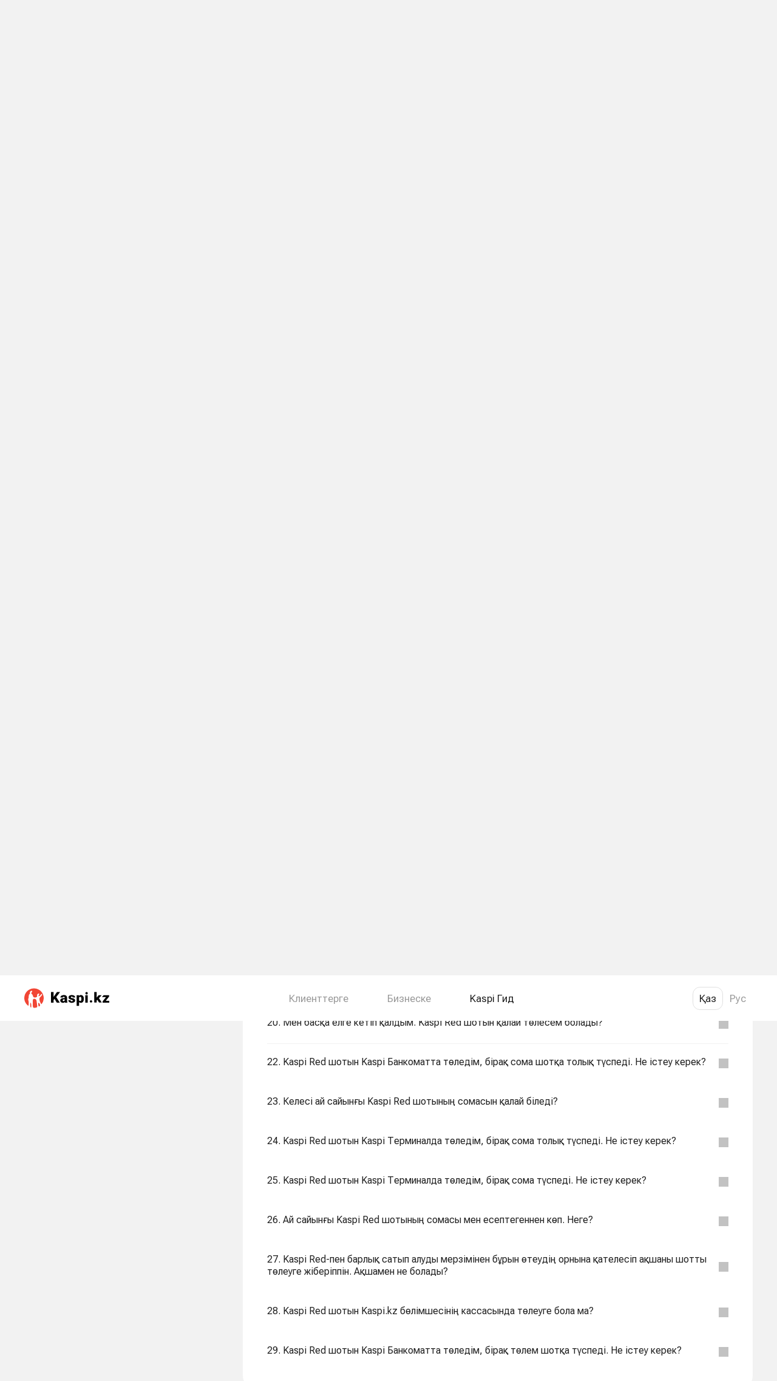

--- FILE ---
content_type: text/html;charset=utf-8
request_url: https://guide.kaspi.kz/client/kz/red/bill/monthly_payment/q13066
body_size: 187547
content:
<!DOCTYPE html><html  lang="ru" prefix="og: https://ogp.me/ns#"><head><meta charset="utf-8"><meta name="viewport" content="width=device-width, initial-scale=1.0, maximum-scale=1.0, user-scalable=no, viewport-fit=cover"><title>Kaspi Банкоматта Kaspi Red шотын қалай төлейді? Kaspi Гид — Клиенттерге арналған Kaspi Гид</title><style>.qr[data-v-734e55bb]{padding:40px;width:480px}.qr__title[data-v-734e55bb]{font-size:20px;font-weight:700;line-height:24px}.qr__description[data-v-734e55bb],.qr__title[data-v-734e55bb]{color:var(--text-main);text-align:center}.qr__description[data-v-734e55bb]{font-size:16px;font-weight:400;line-height:20px;margin-top:8px}.qr__img-box[data-v-734e55bb]{background-size:100%!important;box-sizing:border-box;height:160px;margin:24px auto 40px;width:160px}</style><style>.modal[data-v-94a59dde]{background-color:#00000080;bottom:0;left:0;position:fixed;right:0;top:0;z-index:1000}.modal__body[data-v-94a59dde]{background-color:var(--back-layer1);border-radius:var(--border-radius-500);display:inline-block;left:50%;position:relative;top:50%;transform:translate(-50%,-50%)}.modal__close[data-v-94a59dde]{position:absolute;right:20px;top:20px}</style><style>.footer[data-v-68222fad]{margin-top:69px}.footer__top[data-v-68222fad]{border-top:1px solid rgba(0,0,0,.08);display:flex;flex-direction:row;justify-content:space-between;margin:0 auto;max-width:1300px;min-width:1040px;padding:40px 50px;width:100%}.footer__nav-col[data-v-68222fad]:first-child{margin-right:80px}.footer__nav-col[data-v-68222fad]:last-child,.footer__nav-col[data-v-68222fad]:nth-child(3){width:214px}.footer__nav-title[data-v-68222fad]{color:#000000e0;font-size:17px;font-weight:700;line-height:19.92px;margin-bottom:20px}.footer__nav-item[data-v-68222fad]{font-size:14px;font-weight:400;line-height:21px;margin-bottom:16px}.footer__nav-item--empty[data-v-68222fad]{line-height:14px;margin-bottom:0}.footer__nav-link[data-v-68222fad]{color:#0006}.footer__chat[data-v-68222fad]{align-items:flex-start;-moz-column-gap:10px;column-gap:10px;display:flex}.footer__chat-btn[data-v-68222fad]{background:#eaeaea;border:none;border-radius:8px;color:var(--text-primary,rgba(0,0,0,.88));font-size:12px;font-style:normal;font-weight:400;line-height:normal;padding:6px}.footer__chat-btn[data-v-68222fad]:hover{background:#d3d3d3;transition:.3s}.footer__phone-text[data-v-68222fad]{display:block;font-size:14px;font-weight:400;line-height:21px;margin-bottom:14px}.footer__bottom[data-v-68222fad]{border-top:1px solid rgba(0,0,0,.08);padding:30px 0 35px}.footer__bottom[data-v-68222fad],.footer__bottom-wrap[data-v-68222fad]{display:flex;justify-content:space-between}.footer__bottom-wrap[data-v-68222fad]{margin:0 auto;max-width:1300px;min-width:1040px;padding:0 50px;width:100%}.footer__license[data-v-68222fad]{display:flex;flex-direction:column;font-size:14px;max-width:585px;row-gap:14px}.footer__license-copyright[data-v-68222fad]{color:#4a4a4a;font-weight:400;line-height:1.2}.footer__license-text[data-v-68222fad]{color:#4a4a4a;font-weight:400;line-height:21px}.footer__site-link[data-v-68222fad]{color:#0006}</style><style>.outer-link[data-v-419ca053]{cursor:pointer}.outer-link[data-v-419ca053],.outer-link[data-v-419ca053]:active,.outer-link[data-v-419ca053]:visited{color:#000000e0}.outer-link[data-v-419ca053]:hover{color:#0000008f;transition:.3s}.outer-link--light[data-v-419ca053],.outer-link--light[data-v-419ca053]:active,.outer-link--light[data-v-419ca053]:visited{color:#0006}.outer-link--light[data-v-419ca053]:hover{color:#000000e0;transition:.3s}</style><style>.footer-socials[data-v-d6f408eb]{-moz-column-gap:15px;column-gap:15px;display:flex}.footer-socials__icon[data-v-d6f408eb]{background:#00000052;display:block;height:24px;-webkit-mask-position:center;mask-position:center;-webkit-mask-repeat:no-repeat;mask-repeat:no-repeat;-webkit-mask-size:auto;mask-size:auto;width:24px}.footer-socials__icon[data-v-d6f408eb]:hover{background:#000000a3;transition:.3s}</style><style>.simple-search-desktop__overlay[data-v-1ee31bc5]{background:var(--transparent-black-20);bottom:0;content:"";cursor:default;display:block;left:0;margin-top:75px;position:fixed;right:0;top:0;z-index:69}.simple-search-desktop__content[data-v-1ee31bc5]{clear:both;display:block;line-height:0;position:relative;text-align:center;z-index:59}</style><style>.header[data-v-b4cc3eed]{background-color:#fff;height:75px;width:100%}.header[data-v-b4cc3eed]>*{height:100%}.header--visible[data-v-b4cc3eed]{position:fixed;top:0;z-index:100}.header__wrapper[data-v-b4cc3eed]{align-items:center;display:flex;height:100%;justify-content:space-between;width:100%}</style><style>.section-links__list[data-v-87dc58a1]{display:flex}.section-links__list-item[data-v-87dc58a1]{align-items:center;display:flex;height:75px}.section-links__list-title[data-v-87dc58a1]{color:#0006;cursor:pointer;font-size:17px;font-weight:400;line-height:120%}.section-links__list-title.active[data-v-87dc58a1]{color:#1f1f1f}.section-links__list-item[data-v-87dc58a1]:not(:last-child){margin-right:var(--spacing-850)}.menu[data-v-87dc58a1]{position:fixed;top:75px}.menu.centered[data-v-87dc58a1]{left:50%;transform:translate(-50%)}.menu__wrapper[data-v-87dc58a1]{background:#fff;border-radius:var(--border-radius-500);box-shadow:0 4px 20px #00000014;display:flex;margin-top:10px;padding:36px 64px}.menu__col[data-v-87dc58a1]{color:#000000e0}.menu__col[data-v-87dc58a1]:not(:last-child){margin-right:55px}.menu__col-heading[data-v-87dc58a1]{font-size:17px;font-weight:700;line-height:22px;margin-bottom:var(--spacing-600)}.menu__col-list[data-v-87dc58a1]{display:flex;flex-direction:column}.menu__col-list[data-v-87dc58a1]>:not(:last-child){margin-bottom:20px}.menu-transition-enter-active[data-v-87dc58a1],.menu-transition-leave-active[data-v-87dc58a1]{transition:opacity .35s}.menu-transition-enter[data-v-87dc58a1],.menu-transition-leave-to[data-v-87dc58a1]{opacity:0}</style><style>.search-bar-desktop[data-v-2acb579d]{align-items:stretch;display:flex;justify-content:space-between;padding-bottom:var(--spacing-600);padding-top:var(--spacing-600);z-index:70}.search-bar-desktop--vote[data-v-2acb579d]{padding:0!important}.search-bar-desktop[data-v-2acb579d] .ds-input-search,.search-bar-desktop__input[data-v-2acb579d]{background-color:var(--back-layer1)!important;height:inherit!important;margin-right:var(--spacing-500)!important}.search-bar-desktop__button[data-v-2acb579d]{min-width:100px!important;padding:14px 16px!important}</style><style>.lang-switcher[data-v-15df3dec] .ds-lang-switcher__button{border:1px solid transparent;font-family:"Roboto Flex",var(--body-font-family);font-weight:400;height:auto;line-height:20px;width:auto}.lang-switcher[data-v-15df3dec] .ds-lang-switcher__button--active{border-radius:var(--border-radius-400)}.lang-switcher.thick[data-v-15df3dec] .ds-lang-switcher__button{font-size:17px;padding:8px 10px}.lang-switcher.thin[data-v-15df3dec] .ds-lang-switcher__button{font-size:14px;padding:5px 10px}.lang-switcher.dark[data-v-15df3dec] .ds-lang-switcher__button{color:#0006}.lang-switcher.dark[data-v-15df3dec] .ds-lang-switcher__button--active{border-color:#0000001f;color:#000000e0}.lang-switcher.light[data-v-15df3dec] .ds-lang-switcher__button{color:#fff}.lang-switcher.light[data-v-15df3dec] .ds-lang-switcher__button--active{border-color:#fff}</style><style>.content[data-v-2000ebb1]{align-items:flex-start;-moz-column-gap:var(--spacing-500);column-gap:var(--spacing-500);display:flex}.content__sidebar[data-v-2000ebb1]{background:var(--back-layer1);border-radius:var(--border-radius-600);max-width:360px;padding:var(--spacing-400) var(--spacing-500);width:360px}.content__main[data-v-2000ebb1]{background:var(--back-layer1);border-radius:var(--border-radius-600)!important;flex:1;overflow:visible;padding:30px var(--spacing-700)}</style><style>.theme-list__list[data-v-37f61e95]{list-style:none;padding-left:0}.theme-list__item[data-v-37f61e95]{margin-bottom:var(--spacing-350)}.theme-list__item.last[data-v-37f61e95]{margin-bottom:0}.theme-list__item-cell[data-v-37f61e95]:hover{background:var(--back-base);border-radius:var(--border-radius-500)}.theme-list__item-cell--active[data-v-37f61e95]{background-color:var(--back-base)!important;border-radius:var(--border-radius-500);color:var(--active-primary)!important}.theme-list__banner[data-v-37f61e95]{max-width:100%}.theme-list__banner-wrapper[data-v-37f61e95]{margin:var(--spacing-350) 0;padding:var(--spacing-350) 0}.theme-list[data-v-37f61e95] .ds-cell{display:flex;padding:0 var(--spacing-500)}.theme-list[data-v-37f61e95] .ds-cell--compact{min-height:auto}.theme-list[data-v-37f61e95] .ds-cell__wrapper{flex:1}.theme-list[data-v-37f61e95] .ds-cell__left{width:auto}</style><style>.ds-cell[data-v-27ad00f3]{align-items:center;background-color:transparent;border:none;color:var(--text-main);display:flex;gap:var(--spacing-500);justify-content:start;max-width:100vw;min-height:64px;outline:none;text-align:left;width:100%}.ds-cell__wrapper[data-v-27ad00f3]{display:grid;grid-template-columns:max-content auto auto max-content;grid-template-rows:1fr 1fr;height:100%;left:0;padding:var(--spacing-450) 0;right:0;width:100%}.ds-cell__wrapper--vertical[data-v-27ad00f3]{grid-template-rows:min-content 1fr}.ds-cell__wrapper--vertical .ds-cell__body[data-v-27ad00f3]{grid-column-end:4;grid-column-start:2;grid-row-end:2;grid-row-start:1}.ds-cell__wrapper--vertical .ds-cell__right[data-v-27ad00f3]{align-items:flex-start;grid-column-end:4;grid-column-start:2;grid-row-end:3;grid-row-start:2;text-align:left}.ds-cell__wrapper--vertical .ds-cell__right--captioned .ds-cell__right_caption[data-v-27ad00f3]{text-align:left}.ds-cell__wrapper--vertical_alone[data-v-27ad00f3]{overflow-wrap:break-word}.ds-cell--compact .ds-cell__wrapper[data-v-27ad00f3]{min-height:56px;padding:var(--spacing-400) 0}.ds-cell--divider .ds-cell__wrapper[data-v-27ad00f3]{border-bottom:1px solid var(--element-fill-light);min-height:65px}.ds-cell__left[data-v-27ad00f3]{align-items:center;grid-column:1;grid-row-end:3;grid-row-start:1;height:100%;max-width:var(--spacing-700);overflow-wrap:anywhere;width:var(--spacing-700)}.ds-cell__body[data-v-27ad00f3],.ds-cell__left[data-v-27ad00f3]{display:flex;justify-content:center;margin-right:var(--spacing-500)}.ds-cell__body[data-v-27ad00f3]{align-items:flex-start;flex-direction:column;grid-column:2;grid-row-end:3;grid-row-start:1;overflow-wrap:break-word;text-align:left}.ds-cell__body_caption[data-v-27ad00f3],.ds-cell__body_subhead[data-v-27ad00f3]{overflow-wrap:anywhere}.ds-cell__right[data-v-27ad00f3]{align-items:flex-end;display:flex;flex-direction:column;grid-column:3;grid-row-end:3;grid-row-start:1;justify-content:center;margin-right:var(--spacing-500);text-align:right}.ds-cell__right--captioned .ds-cell__right_caption[data-v-27ad00f3]{overflow-wrap:anywhere;text-align:right}.ds-cell__right--no-margin[data-v-27ad00f3]{margin-right:0}.ds-cell__chevron[data-v-27ad00f3]{grid-column:4;grid-row-end:3;grid-row-start:1}.ds-cell--divider-adjacent:last-of-type .ds-cell__wrapper[data-v-27ad00f3]{border-bottom:1px solid transparent}.ds-cell__center--vertical .ds-cell__right[data-v-27ad00f3]{text-align:left}.ds-cell__chevron[data-v-27ad00f3]{align-items:center;display:flex;justify-content:flex-end;text-align:right}.ds-cell--disabled[data-v-27ad00f3]{background-color:var(--back-layer1);border-color:var(--element-border-dark-disabled);color:var(--text-disabled)}.ds-cell--multiline .ds-cell__body_main[data-v-27ad00f3],.ds-cell--multiline .ds-cell__right_main[data-v-27ad00f3]{display:block}.ds-cell--selector[data-v-27ad00f3]{align-items:center;display:flex;gap:var(--spacing-500);justify-content:start}.ds-cell--selector__control[data-v-27ad00f3]{height:var(--spacing-600);width:var(--spacing-600)}.ds-cell--selector .ds-cell__wrapper[data-v-27ad00f3]{flex:1}</style><style>.product-banner[data-v-44f00609]{align-items:center;border-radius:var(--border-radius-500);display:flex;gap:8px;justify-content:space-between;min-width:328px;padding:8px 8px 8px 16px;width:328px}.product-banner__title[data-v-44f00609]{color:#fff;display:inline-block;text-align:start}.product-banner[data-v-44f00609] img,.product-banner__illustr-skeleton[data-v-44f00609]{height:94px;width:140px}</style><style>.content-head-desktop__main[data-v-f1933acb]{margin-bottom:var(--spacing-550)}.content-head-desktop__title[data-v-f1933acb]{color:var(--text-main);display:block;font-size:40px;font-weight:600;line-height:48px;margin-bottom:var(--spacing-400)}.content-head-desktop__title--theme[data-v-f1933acb]{margin-bottom:var(--spacing-550)}.content-head-desktop__title--pre-subtitle[data-v-f1933acb]{margin-bottom:8px!important}.content-head-desktop__subtitle[data-v-f1933acb]{color:var(--text-main);display:block;font-size:16px;font-weight:400;line-height:20px}.content-head-desktop__banner[data-v-f1933acb]{background:#f9f9f9;border-radius:var(--border-radius-500)}.content-head-desktop__banner-wrapper[data-v-f1933acb]{margin-bottom:var(--spacing-450);padding-bottom:var(--spacing-600)}.content-head-desktop__banner-img[data-v-f1933acb]{display:block;margin:0 auto;min-height:280px;-o-object-fit:contain;object-fit:contain}.content-head-desktop__second-title[data-v-f1933acb]{color:var(--text-main);display:block;font-size:24px;font-weight:700;line-height:28px;margin-bottom:var(--spacing-400)}</style><style>.breadcrumbs[data-v-7238a67a]{margin-bottom:var(--spacing-550)}.breadcrumbs__item[data-v-7238a67a],.breadcrumbs__slash[data-v-7238a67a]{color:var(--text-secondary);margin-right:var(--spacing-400);text-decoration:none}.breadcrumbs__item[data-v-7238a67a]:last-child{color:var(--text-main);margin-right:0}</style><style>.subtheme[data-v-e08ded51]{display:grid!important;padding-bottom:20px!important;grid-gap:8px!important;grid-auto-rows:1fr!important;grid-template-columns:repeat(4,1fr)!important}.subtheme__chip[data-v-e08ded51]{padding:0!important}.subtheme__chip[data-v-e08ded51]:not(.ds-chip-filter:hover):not(.ds-chip-filter:active){background:none!important}.subtheme__chip[data-v-e08ded51] .ds-chip-filter__label{height:100%!important;width:100%!important}.subtheme__link[data-v-e08ded51]{align-items:center;color:var(--text-main);display:flex!important;font-size:14px;font-weight:400;height:100%!important;justify-content:center;line-height:16px;padding:8px 12px!important;text-decoration:none;width:100%!important}</style><style>.questions[data-v-57f5bd68]{background-color:var(--back-layer1);list-style:none;padding-left:0}.questions__item[data-v-57f5bd68] .ds-container,.questions__item[data-v-57f5bd68] .ds-expand__head-container{padding-left:0;padding-right:0}@media (max-width:767px){.questions__item[data-v-57f5bd68] .ds-container,.questions__item[data-v-57f5bd68] .ds-expand__head-container{padding-left:var(--spacing-500);padding-right:var(--spacing-500)}}</style><style>[data-v-694a4ab8] .subtree-calculator,[data-v-694a4ab8] .subtree-translation-time{border:1px solid var(--back-base);border-radius:var(--border-radius-500);box-sizing:border-box;max-width:343px}[data-v-694a4ab8] .subtree-calculator{padding:var(--spacing-400) var(--spacing-500)}[data-v-694a4ab8] .subtree-translation-time{padding-left:var(--spacing-500);padding-right:var(--spacing-500)}@media (max-width:767px){[data-v-694a4ab8] .subtree-calculator{padding:var(--spacing-400) 0}[data-v-694a4ab8] .subtree-translation-time{padding:0}[data-v-694a4ab8] .subtree-calculator .text-center{text-align:center}[data-v-694a4ab8] .subtree-calculator .ds-segmented-control-item .ds-cell__right .ds-cell__right_main,[data-v-694a4ab8] .subtree-calculator.save .ds-cell__right .ds-cell__right_main{text-align:right}}[data-v-694a4ab8] .ds-payment-picker{box-shadow:none}[data-v-694a4ab8] i,[data-v-694a4ab8] em{font-style:italic}h1[data-v-694a4ab8]{display:initial}.question-answer__updated[data-v-694a4ab8]{color:var(--text-secondary);display:block;margin-top:var(--spacing-550);text-align:left}.question-answer__updated[data-v-694a4ab8],.question-expanded__answer[data-v-694a4ab8],.question-expanded__info[data-v-694a4ab8]{margin-bottom:var(--spacing-550)}.question-expanded__info[data-v-694a4ab8]{color:var(--text-secondary);display:block;font-family:var(--body-font-family);font-size:12px;font-weight:400;line-height:16px;text-align:left}[data-v-694a4ab8] .question-answer__content__desktop{color:var(--text-main)!important;font-family:var(--body-font-family) sans-serif!important;font-weight:400;line-height:1.29!important;text-align:left}[data-v-694a4ab8] .question-answer__content__desktop--pay img{max-height:600px}[data-v-694a4ab8] .question-answer__content__desktop span[style*="background: white"]{background:none!important}[data-v-694a4ab8] .question-answer__content__desktop b,[data-v-694a4ab8] .question-answer__content__desktop strong{font-family:Roboto-Bold,Helvetica,Arial,sans-serif;font-weight:400!important;margin:auto;text-align:left}[data-v-694a4ab8] .question-answer__content__desktop b a,[data-v-694a4ab8] .question-answer__content__desktop b span,[data-v-694a4ab8] .question-answer__content__desktop strong a,[data-v-694a4ab8] .question-answer__content__desktop strong span{font-weight:700!important}[data-v-694a4ab8] .question-answer__content__desktop a,[data-v-694a4ab8] .question-answer__content__desktop div,[data-v-694a4ab8] .question-answer__content__desktop em,[data-v-694a4ab8] .question-answer__content__desktop font,[data-v-694a4ab8] .question-answer__content__desktop li,[data-v-694a4ab8] .question-answer__content__desktop p,[data-v-694a4ab8] .question-answer__content__desktop span{font-family:var(--body-font-family) sans-serif!important;font-weight:400;text-align:left}[data-v-694a4ab8] .question-answer__content__desktop a,[data-v-694a4ab8] .question-answer__content__desktop em,[data-v-694a4ab8] .question-answer__content__desktop font,[data-v-694a4ab8] .question-answer__content__desktop li,[data-v-694a4ab8] .question-answer__content__desktop span{margin:auto!important}[data-v-694a4ab8] .question-answer__content__desktop blockquote{background-color:#f2f2f2;border-left:6px solid #c2c2c2;border-radius:6px;font-size:14px;font-weight:400;line-height:16px;margin:5px 0;padding:16px 16px 16px 10px}[data-v-694a4ab8] .question-answer__content__desktop blockquote p,[data-v-694a4ab8] .question-answer__content__desktop blockquote span{font-size:14px;font-weight:400;line-height:16px;margin:0}[data-v-694a4ab8] .question-answer__content__desktop .kaspiGuide__video--poster{background:url(https://guide.kaspi.kz/cdn/assets/images/kaspigit/video-ico_x1.png) #fff;background-position:50%;background-repeat:no-repeat;bottom:0;box-sizing:border-box;height:56.2456%;left:0;position:absolute;right:0;top:0;width:100%;z-index:19}[data-v-694a4ab8] .question-answer__content__desktop .kaspiGuide__video--poster.hidden-poster{visibility:hidden}[data-v-694a4ab8] .question-answer__content__desktop .text_c{text-align:center}[data-v-694a4ab8] .question-answer__content__desktop .border_b{border-bottom:1px solid #ddd}[data-v-694a4ab8] .question-answer__content__desktop .no-border{border:none}[data-v-694a4ab8] .question-answer__content__desktop .questionBlock__table{font-size:14px!important;line-height:1;max-width:100%;text-align:left;width:100%}[data-v-694a4ab8] .question-answer__content__desktop .questionBlock__table tr{border-bottom:1px solid #dedede;height:auto;padding:10px}[data-v-694a4ab8] .question-answer__content__desktop .questionBlock__table tr td{border-bottom:1px solid #dedede;padding:17px!important}[data-v-694a4ab8] .question-answer__content__desktop .questionBlock__table tr td:nth-child(2n){border-bottom:1px solid #dedede;max-width:70%;padding:10px;width:auto!important}[data-v-694a4ab8] .question-answer__content__desktop .questionBlock__table tr:last-child{border-bottom:none}[data-v-694a4ab8] .question-answer__content__desktop .questionBlock__table tr:last-child td{border-bottom:none}[data-v-694a4ab8] .question-answer__content__desktop .questionBlock__table--deposit tr td{min-width:135px!important;text-align:center!important;vertical-align:middle!important;width:33%!important}[data-v-694a4ab8] .question-answer__content__desktop .questionBlock__table--deposit tr td:first-child{text-align:left!important;vertical-align:middle!important}[data-v-694a4ab8] .question-answer__content__desktop .questionBlock__table--deposit .questionBlock__table--textBold{font-size:17px!important;padding:17px!important;vertical-align:top!important}.question-answer__content[data-v-694a4ab8] .mobileApp_only.mobileApp-text{display:inline}.question-answer__content[data-v-694a4ab8] .hidden-content{display:none}.question-answer__content[data-v-694a4ab8] .spoiler{background:#f5f5f5;border-radius:8px;font-size:16px;line-height:20px;padding:0;transition:all .3s ease-in}.question-answer__content[data-v-694a4ab8] .spoiler-title{color:var(--text-main-alt);cursor:pointer;height:auto;min-height:40px;padding:16px 48px 16px 16px;position:relative;transition:all .3s ease-in}.question-answer__content[data-v-694a4ab8] .spoiler-actions{display:none}.question-answer__content[data-v-694a4ab8] .hide-icon{background:url(https://guide.kaspi.kz/cdn/assets/images/spoiler/open.svg) no-repeat scroll 100% transparent;min-width:14px;padding-top:20px;position:absolute;right:12px;transition:all .3s ease-in}.question-answer__content[data-v-694a4ab8] .show-icon{background:url(https://guide.kaspi.kz/cdn/assets/images/spoiler/close.svg) no-repeat scroll 100% transparent;min-width:14px;padding-top:20px;position:absolute;right:12px;transition:all .2s ease-in-out}.question-answer__content[data-v-694a4ab8] .spoiler-content{background:transparent;cursor:auto;display:none;font-size:16px;font-weight:400;height:0;padding:0 16px 16px}.question-answer__content[data-v-694a4ab8] .spoiler-content.widget{border:1px solid #f4f4f4;border-radius:8px;margin-top:15px!important;padding:32px 15px 15px;position:relative;white-space:nowrap}.question-answer__content[data-v-694a4ab8] .spoiler-content.widget pre{background-color:transparent!important;overflow:hidden;white-space:pre-wrap;word-wrap:break-word;margin:0;-moz-tab-size:4;-o-tab-size:4;tab-size:4}.question-answer__content[data-v-694a4ab8] .spoiler-content.widget code{background-color:transparent!important}.question-answer__content[data-v-694a4ab8] .spoiler-button.widget{background-color:#fff;background-image:url(https://guide.kaspi.kz/cdn/assets/images/icons/copy.svg);background-position:100% 50%;background-repeat:no-repeat;background-size:contain;border:none;height:17px;outline:none;position:absolute;right:15px;top:15px;width:17px}.question-answer__content[data-v-694a4ab8] .spoiler-tooltip.widget{background:#4a4a4a;border-radius:4px;color:#f0f0f0;display:none;font-size:12px;font-weight:400;height:22px;line-height:normal;margin-bottom:0;padding:4px 8px;position:absolute;right:42px;top:12px;white-space:nowrap}.question-answer__content[data-v-694a4ab8] .spoiler-tooltip.widget.show{display:block}.question-answer__content[data-v-694a4ab8] .spoiler-tooltip.widget:after{background:#4a4a4a;content:"";display:block;height:6px;position:absolute;right:-3px;top:8px;transform:rotate(50deg);width:6px}.question-answer__content[data-v-694a4ab8] .spoiler-toggle{cursor:pointer;display:inline-block;height:11px;line-height:14px;margin-left:4px;margin-right:6px;width:11px;-webkit-user-modify:read-only}.question-answer__content[data-v-694a4ab8] .show{display:block;height:auto}.question-answer__content[data-v-694a4ab8] table{border-collapse:collapse;border-style:none;max-width:100%!important;width:100%}.question-answer__content[data-v-694a4ab8] table tr{border-bottom:1px solid var(--element-fill-light)}.question-answer__content[data-v-694a4ab8] table td,.question-answer__content[data-v-694a4ab8] table th{border-color:var(--element-fill-light)!important;border-width:0!important;overflow-wrap:anywhere;padding:12px 20px 12px 0!important;white-space:normal;word-break:break-word}.question-answer__content[data-v-694a4ab8] table td:last-child,.question-answer__content[data-v-694a4ab8] table th:last-child{padding-right:0!important}.question-answer__content[data-v-694a4ab8] table ol,.question-answer__content[data-v-694a4ab8] table ul{list-style-position:inside}.question-answer__content[data-v-694a4ab8] blockquote{background-color:#f2f2f2;border-left:6px solid #c2c2c2;border-radius:6px;font-size:14px;font-weight:400;line-height:16px;margin:5px 0;padding:16px 16px 16px 10px}.question-answer__content[data-v-694a4ab8] blockquote p,.question-answer__content[data-v-694a4ab8] blockquote span{font-size:14px;font-weight:400;line-height:16px;margin:0}.question-answer__content[data-v-694a4ab8] .ds-swiper .title-500-heavy{font-size:min(1rem,30.4px)!important;font-weight:700!important;margin:0!important}.question-answer__content[data-v-694a4ab8] .ds-swiper .caption-600{font-size:min(.875rem,26.6px)!important;line-height:min(1rem,30.4px)!important;margin:0!important}.question-answer__content[data-v-694a4ab8] .kaspiGuide__video--file{cursor:pointer;display:block;position:relative;width:100%}.question-answer__content .regular_desc_font[data-v-694a4ab8]{font-size:12px!important}.question-answer__content .snippet_desc_font[data-v-694a4ab8]{font-size:17px!important}.question-answer__content[data-v-694a4ab8] .regular_font{font-size:14px!important}.question-answer__content[data-v-694a4ab8] .landing_desktop_font{font-size:20px!important}.question-answer__content[data-v-694a4ab8] p{margin-bottom:0}.question-answer__content[data-v-694a4ab8] a,.question-answer__content[data-v-694a4ab8] a.snippet_placeholder{color:var(--action-link);text-decoration:underline}.question-answer__content[data-v-694a4ab8] a.snippet_placeholder:hover,.question-answer__content[data-v-694a4ab8] a:hover{color:var(--action-link-pressed)}.question-answer__content[data-v-694a4ab8] img:not(.ds-player-banner__image){height:auto!important;margin:auto;max-width:100%!important;width:auto}.question-answer__content[data-v-694a4ab8] ol,.question-answer__content[data-v-694a4ab8] ul{box-sizing:border-box;list-style-position:outside;margin-bottom:auto!important;margin-left:auto;margin-right:auto!important;margin-top:auto!important;padding:0 0 0 16px;text-align:left}.question-answer__content[data-v-694a4ab8] ul{list-style-type:disc}.question-answer__content[data-v-694a4ab8] ol{list-style-type:decimal}.question-answer__content[data-v-694a4ab8] li>ol,.question-answer__content[data-v-694a4ab8] li>ul{margin-left:16px;padding-left:0}.question-answer__content[data-v-694a4ab8] p{margin-bottom:auto!important;margin-left:auto;margin-right:auto!important;margin-top:auto!important}.question-answer__content[data-v-694a4ab8] li[style*="margin-left: 40px"]{margin-left:0!important}.question-answer__content[data-v-694a4ab8] li[style*="margin-left: 80px"],.question-answer__content[data-v-694a4ab8] p[style*="margin-left: 40px"]{margin-left:16px!important}.question-answer__content[data-v-694a4ab8] p[style*="margin-left: 80px"]{margin-left:32px!important}.question-answer__content[data-v-694a4ab8] span[style*="background: white"],.question-answer__content[data-v-694a4ab8] span[style*="background:white"]{background:none!important}.question-answer__content[data-v-694a4ab8] .snippet_placeholder{color:#0089d0}.question-answer__content[data-v-694a4ab8] .snippet_placeholder:hover{text-decoration:underline}.question-answer__content[data-v-694a4ab8] .commissions_placeholder{color:#0089d0!important;display:flex;flex-direction:row;float:left;font-size:17px;gap:25px}.question-answer__content[data-v-694a4ab8] .commissions_placeholder:after{bottom:-1px;content:url(https://guide.kaspi.kz/cdn/assets/images/kaspigit/i-arrow-blue.png);position:relative}.question-answer__content[data-v-694a4ab8] .text_l{text-align:left}.question-answer__content[data-v-694a4ab8] .font-b{color:#4a4a4a}.question-answer__content[data-v-694a4ab8] .text_bold{font-family:Roboto-Bold,Helvetica,Arial,sans-serif}.question-answer__content .kaspiGuide__question--description_desktop[data-v-694a4ab8]{clear:both;color:#bdbdbd;font-family:var(--body-font-family) sans-serif;margin:auto;text-align:left;width:80%}.question-answer__content .kaspiGuide__question--description_mobile[data-v-694a4ab8]{color:#a8a8a8;display:block;font-family:var(--body-font-family) sans-serif;font-size:3.2vw;font-weight:400;line-height:3.7333333333vw;margin-left:4vw;margin-top:2.2666666667vw}.question-answer__content .qr_modal_link[data-v-694a4ab8]{color:#0089d0;text-decoration:none}.question-answer__content .qr_modal_link[data-v-694a4ab8]:hover{color:#0089d0;text-decoration:underline}</style><style>.ds-expand[data-v-d039ec43],.ds-expand__head[data-v-d039ec43]{color:var(--text-main)}.ds-expand__head[data-v-d039ec43]{align-items:center;background:none;border:none;border-bottom:1px solid transparent;display:flex;gap:var(--spacing-500);justify-content:space-between;outline:none;overflow-wrap:anywhere;padding:var(--spacing-550) 0;text-align:left;width:100%}.ds-expand.ds-expand--divider:not(.ds-expand--expanded) .ds-expand__head[data-v-d039ec43],.ds-expand.ds-expand--expanded.ds-expand--divider .ds-expand__body[data-v-d039ec43]{border-bottom:1px solid var(--element-fill-light)}.ds-expand--heavy .ds-expand__head[data-v-d039ec43]{padding-bottom:var(--spacing-400)}.ds-expand__title-wrapper[data-v-d039ec43]{flex-grow:1;flex-shrink:1}.ds-expand__title[data-v-d039ec43]{display:block}.ds-expand__caption[data-v-d039ec43],.ds-expand__subhead[data-v-d039ec43]{color:var(--text-secondary);display:block}.ds-expand__caption[data-v-d039ec43]{margin-top:var(--spacing-350)}.ds-expand__subhead[data-v-d039ec43]{margin-bottom:var(--spacing-350)}.ds-expand__icon_wrapper[data-v-d039ec43]{align-items:center;display:flex;justify-content:center}.ds-expand__chevron[data-v-d039ec43]{flex-grow:0;flex-shrink:0;transform-origin:center;transition:transform .25s ease-out}.ds-expand--expanded .ds-expand__chevron[data-v-d039ec43]{transform:rotate(180deg)}.ds-expand__body[data-v-d039ec43]{overflow:hidden;overflow-wrap:anywhere}</style><style>.vote[data-v-679f103f]{background:#f7f7f7!important;border-radius:var(--500,16px);padding:16px!important}.vote__btn[data-v-679f103f]{min-width:80px}.vote__usefulness[data-v-679f103f]{color:var(--text-secondary);margin:0 0 4px}.vote__is-usefulness[data-v-679f103f]{color:var(--text-main);margin:0 0 16px}.vote__button-group[data-v-679f103f]{-moz-column-gap:8px;column-gap:8px;display:flex}.vote__search[data-v-679f103f]{color:#4a4a4a;display:inline-block;font-size:16px;line-height:1.2;margin-bottom:14px}</style><link rel="stylesheet" href="/client/_nuxt/entry.BVSHj5Ma.css" crossorigin><link rel="modulepreload" as="script" crossorigin href="/client/_nuxt/uvZkAO2H.js"><link rel="preload" as="fetch" fetchpriority="low" crossorigin="anonymous" href="/client/_nuxt/builds/meta/eba0e484-fbc5-4a83-8ea8-e8ac52da2365.json"><meta name="google-site-verification" content="x-9S3SCWGLPV4449a3riJHAdsBWLD44A8YGrmESd0gA"><meta name="format-detection" content="telephone=no"><link rel="icon" type="image/x-icon" href="/client/favicon.ico"><link rel="icon" type="image/png" href="/client/favicon.png"><link rel="icon" type="image/svg+xml" href="/client/favicon.svg"><link rel="icon" type="image/png" sizes="16x16" href="/client/favicon-16x16.png"><link rel="icon" type="image/png" sizes="32x32" href="/client/favicon-32x32.png"><link rel="icon" type="image/png" sizes="48x48" href="/client/favicon-48x48.png"><link rel="icon" type="image/png" sizes="64x64" href="/client/favicon-64x64.png"><link rel="icon" type="image/png" sizes="96x96" href="/client/favicon-96x96.png"><link rel="icon" type="image/png" sizes="128x128" href="/client/favicon-128x128.png"><link rel="apple-touch-icon" type="image/png" sizes="120x120" href="/client/apple-touch-icon-120x120.png"><link rel="apple-touch-icon" type="image/png" sizes="152x152" href="/client/apple-touch-icon-152x152.png"><link rel="apple-touch-icon" type="image/png" sizes="180x180" href="/client/apple-touch-icon-180x180.png"><meta property="og:title" name="title" content="Kaspi Банкоматта Kaspi Red шотын қалай төлейді? Kaspi Гид — Клиенттерге арналған Kaspi Гид"><meta property="og:description" name="description" content="Kaspi Банкоматта Kaspi Red шотын қалай төлейді? Kaspi Гид — Kaspi.kz өнімдері мен сервистері туралы толығырақ ақпарат алыңыз. Kaspi Гид-те клиенттердің кез келген сұрағына жауаптар жинақталған."><meta property="og:locale" name="locale" content="kz_KZ"><meta property="og:url" name="url" content="https://guide.kaspi.kz/client/kz/red/bill/monthly_payment/q13066"><meta property="og:image" name="image" content="https://guide.kaspi.kz/cdn/assets/images/pic/Logo.svg"><meta name="robots" content="index, follow"><link rel="canonical" href="https://guide.kaspi.kz/client/kz/red/bill/monthly_payment/q13066"><link rel="alternate" hreflang="ru-KZ" href="https://guide.kaspi.kz/client/ru/red/bill/monthly_payment/q13066"><link rel="alternate" hreflang="kk-KZ" href="https://guide.kaspi.kz/client/kz/red/bill/monthly_payment/q13066"><script type="module" src="/client/_nuxt/uvZkAO2H.js" crossorigin></script></head><body><div id="__nuxt"><div class="desktop-layout"><div><!--[--><div class="header" data-v-b4cc3eed></div><header class="header header--visible" data-v-b4cc3eed><div class="container" data-v-b4cc3eed><div class="header__wrapper" data-v-b4cc3eed><div data-v-b4cc3eed><a href="https://kaspi.kz"><img src="https://guide.kaspi.kz/cdn/assets/images/pic/Logo.svg" alt=""></a></div><nav class="header__section-links section-links" data-v-b4cc3eed data-v-87dc58a1><ul class="section-links__list" data-v-87dc58a1><!--[--><li class="section-links__list-item" data-v-87dc58a1><div class="section-links__list-title" data-v-87dc58a1>Клиенттерге</div><div class="centered section-links__menu menu" style="display:none;" data-v-87dc58a1><div class="menu__wrapper" data-v-87dc58a1><!--[--><div class="menu__col" data-v-87dc58a1><h2 class="menu__col-heading" data-v-87dc58a1>Kaspi.kz Өнімдері</h2><div class="menu__col-list" data-v-87dc58a1><!--[--><a class="outer-link body-400" href="https://kaspi.kz/kz/gold" data-v-87dc58a1 data-v-419ca053>Kaspi Gold</a><a class="outer-link body-400" href="https://kaspi.kz/kz/goldkid" data-v-87dc58a1 data-v-419ca053>Балаға арналған Kaspi Gold</a><a class="outer-link body-400" href="https://kaspi.kz/kz/kaspired" data-v-87dc58a1 data-v-419ca053>Kaspi Red</a><a class="outer-link body-400" href="https://kaspi.kz/kz/deposit" data-v-87dc58a1 data-v-419ca053>Kaspi Депозит</a><a class="outer-link body-400" href="https://kaspi.kz/kz/savedeposit" data-v-87dc58a1 data-v-419ca053>Жинақтаушы Депозит</a><a class="outer-link body-400" href="https://kaspi.kz/kz/purchase" data-v-87dc58a1 data-v-419ca053>Зат сатып алуға Кредит</a><a class="outer-link body-400" href="https://kaspi.kz/kz/installment" data-v-87dc58a1 data-v-419ca053>Бөліп төлеу</a><a class="outer-link body-400" href="https://kaspi.kz/kz/cashkreditbiz" data-v-87dc58a1 data-v-419ca053>ЖК арналған Кредит</a><a class="outer-link body-400" href="https://kaspi.kz/kz/cashkredit" data-v-87dc58a1 data-v-419ca053>Ақшалай Кредит</a><!--]--></div></div><div class="menu__col" data-v-87dc58a1><h2 class="menu__col-heading" data-v-87dc58a1>Kaspi.kz Қызметтері</h2><div class="menu__col-list" data-v-87dc58a1><!--[--><a class="outer-link body-400" href="https://kaspi.kz/shop" data-v-87dc58a1 data-v-419ca053>Kaspi.kz-тегі Магазин</a><a class="outer-link body-400" href="https://kaspi.kz/kz/kaspitravel" data-v-87dc58a1 data-v-419ca053>Travel</a><a class="outer-link body-400" href="https://kaspi.kz/kz/payments" data-v-87dc58a1 data-v-419ca053>Төлемдер</a><a class="outer-link body-400" data-v-87dc58a1 data-v-419ca053>Жеке Банк</a><a class="outer-link body-400" href="https://kaspi.kz/kz/transfers" data-v-87dc58a1 data-v-419ca053>Аударым</a><a class="outer-link body-400" data-v-87dc58a1 data-v-419ca053>Науқандар</a><a class="outer-link body-400" data-v-87dc58a1 data-v-419ca053>Мемлекеттік қызметтер</a><a class="outer-link body-400" data-v-87dc58a1 data-v-419ca053>Хабарландыру</a><a class="outer-link body-400" href="https://guide.kaspi.kz/client/kz" data-v-87dc58a1 data-v-419ca053>Kaspi Гид</a><!--]--></div></div><!--]--></div></div></li><li class="section-links__list-item" data-v-87dc58a1><div class="section-links__list-title" data-v-87dc58a1>Бизнеске</div><div class="centered section-links__menu menu" style="display:none;" data-v-87dc58a1><div class="menu__wrapper" data-v-87dc58a1><!--[--><div class="menu__col" data-v-87dc58a1><!----><div class="menu__col-list" data-v-87dc58a1><!--[--><a class="outer-link body-400" href="https://kaspi.kz/kz/kaspipay" data-v-87dc58a1 data-v-419ca053>Kaspi Pay</a><a class="outer-link body-400" href="https://kaspi.kz/kz/bizkredit" data-v-87dc58a1 data-v-419ca053>Бизнес Кредит</a><a class="outer-link body-400" href="https://kaspi.kz/kz/cashkreditbiz" data-v-87dc58a1 data-v-419ca053>ЖК арналған Кредит</a><!--]--></div></div><div class="menu__col" data-v-87dc58a1><!----><div class="menu__col-list" data-v-87dc58a1><!--[--><a class="outer-link body-400" href="https://kaspi.kz/shop/merchant/registration/#!/landing" data-v-87dc58a1 data-v-419ca053>Kaspi.kz-тегі интернет-дүкенде зат сату</a><a class="outer-link body-400" href="https://kaspi.kz/webpay/partnership/kz" data-v-87dc58a1 data-v-419ca053>Kaspi.kz-те төлем қабылдау</a><a class="outer-link body-400" href="https://guide.kaspi.kz/partner/kz" data-v-87dc58a1 data-v-419ca053>Kaspi Гид</a><!--]--></div></div><!--]--></div></div></li><li class="section-links__list-item" data-v-87dc58a1><div class="active section-links__list-title" data-v-87dc58a1>Kaspi Гид</div><div class="section-links__menu menu" style="display:none;" data-v-87dc58a1><div class="menu__wrapper" data-v-87dc58a1><!--[--><div class="menu__col" data-v-87dc58a1><!----><div class="menu__col-list" data-v-87dc58a1><!--[--><a class="outer-link body-400" href="https://guide.kaspi.kz/client/kz" data-v-87dc58a1 data-v-419ca053>Клиенттерге</a><a class="outer-link body-400" href="https://guide.kaspi.kz/partner/kz" data-v-87dc58a1 data-v-419ca053>Бизнеске</a><!--]--></div></div><!--]--></div></div></li><!--]--></ul><span data-v-87dc58a1 data-v-734e55bb data-v-94a59dde></span></nav><div class="ds-lang-switcher lang-switcher dark thick" data-v-b4cc3eed data-v-15df3dec data-v-f6a58626><!--[--><button class="ds-lang-switcher__button--active ds-lang-switcher__button label-500-accent" type="button" data-v-f6a58626>Қаз</button><button class="ds-lang-switcher__button label-500-accent" type="button" data-v-f6a58626>Рус</button><!--]--></div></div></div></header><!--]--></div><div style="min-width:1040px;width:100%;" class="container" data-v-1ee31bc5><div class="simple-search-desktop" data-v-1ee31bc5><!----><div style="z-index:50;" class="simple-search-desktop__content" data-v-1ee31bc5><div class="search-bar-desktop" data-v-1ee31bc5 data-v-2acb579d><label class="ds-input-search gap-500 py-400 px-500 element-fill-light border-radius-400" data-v-f997842a data-v-2acb579d><i class="ds-icon icon-light icon-box-500 ds-input-search__icon" style="mask-image:url(https://static.cdn-kaspi.kz/ds/core-icons/search-500.svg);" data-v-f997842a></i><span class="ds-input-search__input-wrapper" data-v-f997842a><input class="search-bar-desktop__input ds-input-search__input body-500" role="combobox" aria-autocomplete="list" value placeholder="Тағы да қандай көмек көрсете аламыз?" data-v-f997842a><!----></span><!----></label><button class="ds-button ds-button--l label-600-soft ds-button--primary search-bar-desktop__button" type="button" data-v-b638e5da data-v-2acb579d><span style="opacity:0;" class="ds-button__spinner" aria-hidden="true" aria-label="Загрузка" data-v-b638e5da><svg class="spinning" style="width:24;height:24;fill:var(--icon-inverse);mask-repeat:no-repeat;display:none;" xmlns="http://www.w3.org/2000/svg" viewBox="0 0 24 24" width="24" height="24" aria-hidden="true" data-v-efd72f31 data-v-b638e5da><!----><path d="M12 24C11.3096 24 10.75 23.4404 10.75 22.75C10.75 22.0596 11.3096 21.5 12 21.5C17.2467 21.5 21.5 17.2467 21.5 12C21.5 6.75329 17.2467 2.5 12 2.5C6.75329 2.5 2.5 6.75329 2.5 12C2.5 13.1009 2.68681 14.1746 3.0479 15.1883C3.27953 15.8387 2.94012 16.5537 2.28978 16.7853C1.63945 17.0169 0.924466 16.6775 0.692827 16.0272C0.236162 14.7451 0 13.3878 0 12C0 5.37258 5.37258 0 12 0C18.6274 0 24 5.37258 24 12C24 18.6274 18.6274 24 12 24Z" data-v-efd72f31></path><!----><!----></svg></span><span style="opacity:1;" class="ds-button__content" data-v-b638e5da><span class="ds-button__text" data-v-b638e5da><!----><span class="line-clamp" data-v-b638e5da><!--[-->Іздеу<!--]--></span></span><!--[--><!----><!--]--></span></button></div><!----></div></div></div><main class="container"><!--[--><div class="content" data-v-2000ebb1><div class="ds-card ds-card--primary content__sidebar" data-v-d0beadd0 data-v-2000ebb1><!--[--><!--[--><div class="theme-list" data-v-37f61e95><a href="/client/kz" class="" data-v-37f61e95><div class="ds-container ds-cell body-500 theme-list__item-cell" aria-describedby="ds-cell--right-v-0-0-2-0" aria-labelledby="ds-cell--body-v-0-0-2-0" tabindex="0" data-v-37f61e95 data-v-27ad00f3><!--[--><!----><div class="ds-cell__wrapper--vertical_alone ds-cell__wrapper" data-v-27ad00f3><div class="ds-cell__left" data-v-27ad00f3><!--[--><i class="ds-icon icon-brand icon-box-500 theme-list__icon" style="mask-image:url(https://static.cdn-kaspi.kz/ds/core-icons/chevron-left-500.svg);" data-v-37f61e95></i><!--]--></div><div id="ds-cell--body-v-0-0-2-0" aria-hidden="true" class="ds-cell__body" data-v-27ad00f3><!----><div class="line-clamp-2 ds-cell__body_main" data-v-27ad00f3><!--[--><span class="body-500" data-v-37f61e95>Барлық өнімдер Kaspi.kz</span><!--]--></div><!----></div><!----><!----></div><!--]--></div></a><div class="theme-list__banner-wrapper" data-v-37f61e95><div style="background-color:var(--brand-kaspi);" class="product-banner theme-list__banner" data-v-37f61e95 data-v-44f00609><span class="product-banner__title title-600-heavy" data-v-44f00609>Kaspi Red</span><!--[--><div class="product-banner__illustr-skeleton" data-v-44f00609></div><!--]--></div></div><ul class="theme-list__list" data-v-37f61e95><li class="theme-list__item" data-v-37f61e95><a href="/client/kz/red" class="" data-v-37f61e95><div class="ds-container ds-cell--compact ds-cell body-500 theme-list__item-cell" aria-describedby="ds-cell--right-v-0-0-2-1" aria-labelledby="ds-cell--body-v-0-0-2-1" tabindex="0" data-v-37f61e95 data-v-27ad00f3><!--[--><!----><div class="ds-cell__wrapper--vertical_alone ds-cell__wrapper" data-v-27ad00f3><div class="ds-cell__left" data-v-27ad00f3><!--[--><i class="ds-icon icon-brand icon-box-500 theme-list__icon" style="mask-image:url(https://static.cdn-kaspi.kz/ds/core-icons/star-outline-500.svg);" data-v-37f61e95></i><!--]--></div><div id="ds-cell--body-v-0-0-2-1" aria-hidden="true" class="ds-cell__body" data-v-27ad00f3><!----><div class="line-clamp-2 ds-cell__body_main" data-v-27ad00f3><!--[--><span class="body-500" data-v-37f61e95>Топ 10 сұрақ</span><!--]--></div><!----></div><!----><!----></div><!--]--></div></a></li><li class="theme-list__item" data-v-37f61e95><a href="/client/kz/red/video" class="" data-v-37f61e95><div class="ds-container ds-cell--compact ds-cell body-500 theme-list__item-cell" aria-describedby="ds-cell--right-v-0-0-2-2" aria-labelledby="ds-cell--body-v-0-0-2-2" tabindex="0" data-v-37f61e95 data-v-27ad00f3><!--[--><!----><div class="ds-cell__wrapper--vertical_alone ds-cell__wrapper" data-v-27ad00f3><div class="ds-cell__left" data-v-27ad00f3><!--[--><i class="ds-icon icon-brand icon-box-500 theme-list__icon" style="mask-image:url(https://static.cdn-kaspi.kz/ds/core-icons/player-500.svg);" data-v-37f61e95></i><!--]--></div><div id="ds-cell--body-v-0-0-2-2" aria-hidden="true" class="ds-cell__body" data-v-27ad00f3><!----><div class="line-clamp-2 ds-cell__body_main" data-v-27ad00f3><!--[--><span class="body-500" data-v-37f61e95>Бейнематериал</span><!--]--></div><!----></div><!----><!----></div><!--]--></div></a></li><!--[--><li class="theme-list__item" data-v-37f61e95><a href="/client/kz/red/conditions" class="" data-v-37f61e95><div class="ds-container ds-cell--compact ds-cell body-500 theme-list__item-cell" aria-describedby="ds-cell--right-v-0-0-2-3" aria-labelledby="ds-cell--body-v-0-0-2-3" tabindex="0" data-v-37f61e95 data-v-27ad00f3><!--[--><!----><div class="ds-cell__wrapper--vertical_alone ds-cell__wrapper" data-v-27ad00f3><div class="ds-cell__left" data-v-27ad00f3><!--[--><i class="ds-icon icon-brand icon-box-500 theme-list__icon" style="mask-image:url(https://static.cdn-kaspi.kz/ds/core-icons/conditions-500.svg);" data-v-37f61e95></i><!--]--></div><div id="ds-cell--body-v-0-0-2-3" aria-hidden="true" class="ds-cell__body" data-v-27ad00f3><!----><div class="line-clamp-2 ds-cell__body_main" data-v-27ad00f3><!--[--><span class="body-500" data-v-37f61e95>Шарттар</span><!--]--></div><!----></div><!----><!----></div><!--]--></div></a></li><li class="theme-list__item" data-v-37f61e95><a href="/client/kz/red/receive" class="" data-v-37f61e95><div class="ds-container ds-cell--compact ds-cell body-500 theme-list__item-cell" aria-describedby="ds-cell--right-v-0-0-2-4" aria-labelledby="ds-cell--body-v-0-0-2-4" tabindex="0" data-v-37f61e95 data-v-27ad00f3><!--[--><!----><div class="ds-cell__wrapper--vertical_alone ds-cell__wrapper" data-v-27ad00f3><div class="ds-cell__left" data-v-27ad00f3><!--[--><i class="ds-icon icon-brand icon-box-500 theme-list__icon" style="mask-image:url(https://static.cdn-kaspi.kz/ds/core-icons/red-guide-500.svg);" data-v-37f61e95></i><!--]--></div><div id="ds-cell--body-v-0-0-2-4" aria-hidden="true" class="ds-cell__body" data-v-27ad00f3><!----><div class="line-clamp-2 ds-cell__body_main" data-v-27ad00f3><!--[--><span class="body-500" data-v-37f61e95>Алу</span><!--]--></div><!----></div><!----><!----></div><!--]--></div></a></li><li class="theme-list__item" data-v-37f61e95><a href="/client/kz/red/shopping/general" class="" data-v-37f61e95><div class="ds-container ds-cell--compact ds-cell body-500 theme-list__item-cell" aria-describedby="ds-cell--right-v-0-0-2-5" aria-labelledby="ds-cell--body-v-0-0-2-5" tabindex="0" data-v-37f61e95 data-v-27ad00f3><!--[--><!----><div class="ds-cell__wrapper--vertical_alone ds-cell__wrapper" data-v-27ad00f3><div class="ds-cell__left" data-v-27ad00f3><!--[--><i class="ds-icon icon-brand icon-box-500 theme-list__icon" style="mask-image:url(https://static.cdn-kaspi.kz/ds/core-icons/cart-500.svg);" data-v-37f61e95></i><!--]--></div><div id="ds-cell--body-v-0-0-2-5" aria-hidden="true" class="ds-cell__body" data-v-27ad00f3><!----><div class="line-clamp-2 ds-cell__body_main" data-v-27ad00f3><!--[--><span class="body-500" data-v-37f61e95>Зат сатып алу  </span><!--]--></div><!----></div><!----><!----></div><!--]--></div></a></li><li class="theme-list__item" data-v-37f61e95><a href="/client/kz/red/bill/monthly_payment" class="router-link-active" data-v-37f61e95><div class="ds-container ds-cell--chevron ds-cell--compact ds-cell body-500 theme-list__item-cell--active theme-list__item-cell" aria-describedby="ds-cell--right-v-0-0-2-6" aria-labelledby="ds-cell--body-v-0-0-2-6" tabindex="0" data-v-37f61e95 data-v-27ad00f3><!--[--><!----><div class="ds-cell__wrapper--vertical_alone ds-cell__wrapper" data-v-27ad00f3><div class="ds-cell__left" data-v-27ad00f3><!--[--><i class="ds-icon icon-brand icon-box-500 theme-list__icon" style="mask-image:url(https://static.cdn-kaspi.kz/ds/core-icons/coins-add-500.svg);" data-v-37f61e95></i><!--]--></div><div id="ds-cell--body-v-0-0-2-6" aria-hidden="true" class="ds-cell__body" data-v-27ad00f3><!----><div class="line-clamp-2 ds-cell__body_main" data-v-27ad00f3><!--[--><span class="body-500" data-v-37f61e95>Шотты төлеу</span><!--]--></div><!----></div><!----><div class="ds-cell__chevron" data-v-27ad00f3><i class="ds-icon icon-light icon-box-400" style="mask-image:url(https://static.cdn-kaspi.kz/ds/core-icons/system/chevron-right-400.svg);" data-v-27ad00f3></i></div></div><!--]--></div></a></li><li class="theme-list__item" data-v-37f61e95><a href="/client/kz/red/bank" class="" data-v-37f61e95><div class="ds-container ds-cell--compact ds-cell body-500 theme-list__item-cell" aria-describedby="ds-cell--right-v-0-0-2-7" aria-labelledby="ds-cell--body-v-0-0-2-7" tabindex="0" data-v-37f61e95 data-v-27ad00f3><!--[--><!----><div class="ds-cell__wrapper--vertical_alone ds-cell__wrapper" data-v-27ad00f3><div class="ds-cell__left" data-v-27ad00f3><!--[--><i class="ds-icon icon-brand icon-box-500 theme-list__icon" style="mask-image:url(https://static.cdn-kaspi.kz/ds/core-icons/my-bank-logo-500.svg);" data-v-37f61e95></i><!--]--></div><div id="ds-cell--body-v-0-0-2-7" aria-hidden="true" class="ds-cell__body" data-v-27ad00f3><!----><div class="line-clamp-2 ds-cell__body_main" data-v-27ad00f3><!--[--><span class="body-500" data-v-37f61e95>Жеке Банк</span><!--]--></div><!----></div><!----><!----></div><!--]--></div></a></li><li class="theme-list__item" data-v-37f61e95><a href="/client/kz/red/returns" class="" data-v-37f61e95><div class="ds-container ds-cell--compact ds-cell body-500 theme-list__item-cell" aria-describedby="ds-cell--right-v-0-0-2-8" aria-labelledby="ds-cell--body-v-0-0-2-8" tabindex="0" data-v-37f61e95 data-v-27ad00f3><!--[--><!----><div class="ds-cell__wrapper--vertical_alone ds-cell__wrapper" data-v-27ad00f3><div class="ds-cell__left" data-v-27ad00f3><!--[--><i class="ds-icon icon-brand icon-box-500 theme-list__icon" style="mask-image:url(https://static.cdn-kaspi.kz/ds/core-icons/bag-return-500.svg);" data-v-37f61e95></i><!--]--></div><div id="ds-cell--body-v-0-0-2-8" aria-hidden="true" class="ds-cell__body" data-v-27ad00f3><!----><div class="line-clamp-2 ds-cell__body_main" data-v-27ad00f3><!--[--><span class="body-500" data-v-37f61e95>Тауарды қайтару</span><!--]--></div><!----></div><!----><!----></div><!--]--></div></a></li><li class="theme-list__item" data-v-37f61e95><a href="/client/kz/red/history" class="" data-v-37f61e95><div class="ds-container ds-cell--compact ds-cell body-500 theme-list__item-cell" aria-describedby="ds-cell--right-v-0-0-2-9" aria-labelledby="ds-cell--body-v-0-0-2-9" tabindex="0" data-v-37f61e95 data-v-27ad00f3><!--[--><!----><div class="ds-cell__wrapper--vertical_alone ds-cell__wrapper" data-v-27ad00f3><div class="ds-cell__left" data-v-27ad00f3><!--[--><i class="ds-icon icon-brand icon-box-500 theme-list__icon" style="mask-image:url(https://static.cdn-kaspi.kz/ds/core-icons/time-500.svg);" data-v-37f61e95></i><!--]--></div><div id="ds-cell--body-v-0-0-2-9" aria-hidden="true" class="ds-cell__body" data-v-27ad00f3><!----><div class="line-clamp-2 ds-cell__body_main" data-v-27ad00f3><!--[--><span class="body-500" data-v-37f61e95>Кредит тарихы</span><!--]--></div><!----></div><!----><!----></div><!--]--></div></a></li><li class="theme-list__item" data-v-37f61e95><a href="/client/kz/red/message/general" class="" data-v-37f61e95><div class="ds-container ds-cell--compact ds-cell body-500 theme-list__item-cell" aria-describedby="ds-cell--right-v-0-0-2-10" aria-labelledby="ds-cell--body-v-0-0-2-10" tabindex="0" data-v-37f61e95 data-v-27ad00f3><!--[--><!----><div class="ds-cell__wrapper--vertical_alone ds-cell__wrapper" data-v-27ad00f3><div class="ds-cell__left" data-v-27ad00f3><!--[--><i class="ds-icon icon-brand icon-box-500 theme-list__icon" style="mask-image:url(https://static.cdn-kaspi.kz/ds/core-icons/chat-500.svg);" data-v-37f61e95></i><!--]--></div><div id="ds-cell--body-v-0-0-2-10" aria-hidden="true" class="ds-cell__body" data-v-27ad00f3><!----><div class="line-clamp-2 ds-cell__body_main" data-v-27ad00f3><!--[--><span class="body-500" data-v-37f61e95>Хабарламалар</span><!--]--></div><!----></div><!----><!----></div><!--]--></div></a></li><li class="theme-list__item" data-v-37f61e95><a href="/client/kz/red/security" class="" data-v-37f61e95><div class="ds-container ds-cell--compact ds-cell body-500 theme-list__item-cell" aria-describedby="ds-cell--right-v-0-0-2-11" aria-labelledby="ds-cell--body-v-0-0-2-11" tabindex="0" data-v-37f61e95 data-v-27ad00f3><!--[--><!----><div class="ds-cell__wrapper--vertical_alone ds-cell__wrapper" data-v-27ad00f3><div class="ds-cell__left" data-v-27ad00f3><!--[--><i class="ds-icon icon-brand icon-box-500 theme-list__icon" style="mask-image:url(https://static.cdn-kaspi.kz/ds/core-icons/lock-500.svg);" data-v-37f61e95></i><!--]--></div><div id="ds-cell--body-v-0-0-2-11" aria-hidden="true" class="ds-cell__body" data-v-27ad00f3><!----><div class="line-clamp-2 ds-cell__body_main" data-v-27ad00f3><!--[--><span class="body-500" data-v-37f61e95>Қауіпсіздік</span><!--]--></div><!----></div><!----><!----></div><!--]--></div></a></li><li class="theme-list__item" data-v-37f61e95><a href="/client/kz/red/legal" class="" data-v-37f61e95><div class="ds-container ds-cell--compact ds-cell body-500 theme-list__item-cell" aria-describedby="ds-cell--right-v-0-0-2-12" aria-labelledby="ds-cell--body-v-0-0-2-12" tabindex="0" data-v-37f61e95 data-v-27ad00f3><!--[--><!----><div class="ds-cell__wrapper--vertical_alone ds-cell__wrapper" data-v-27ad00f3><div class="ds-cell__left" data-v-27ad00f3><!--[--><i class="ds-icon icon-brand icon-box-500 theme-list__icon" style="mask-image:url(https://static.cdn-kaspi.kz/ds/core-icons/law-500.svg);" data-v-37f61e95></i><!--]--></div><div id="ds-cell--body-v-0-0-2-12" aria-hidden="true" class="ds-cell__body" data-v-27ad00f3><!----><div class="line-clamp-2 ds-cell__body_main" data-v-27ad00f3><!--[--><span class="body-500" data-v-37f61e95>Құқықтық сұрақтар</span><!--]--></div><!----></div><!----><!----></div><!--]--></div></a></li><li class="theme-list__item" data-v-37f61e95><a href="/client/kz/red/arrests" class="" data-v-37f61e95><div class="ds-container ds-cell--compact ds-cell body-500 theme-list__item-cell" aria-describedby="ds-cell--right-v-0-0-2-13" aria-labelledby="ds-cell--body-v-0-0-2-13" tabindex="0" data-v-37f61e95 data-v-27ad00f3><!--[--><!----><div class="ds-cell__wrapper--vertical_alone ds-cell__wrapper" data-v-27ad00f3><div class="ds-cell__left" data-v-27ad00f3><!--[--><i class="ds-icon icon-brand icon-box-500 theme-list__icon" style="mask-image:url(https://static.cdn-kaspi.kz/ds/core-icons/arrest-doc-500.svg);" data-v-37f61e95></i><!--]--></div><div id="ds-cell--body-v-0-0-2-13" aria-hidden="true" class="ds-cell__body" data-v-27ad00f3><!----><div class="line-clamp-2 ds-cell__body_main" data-v-27ad00f3><!--[--><span class="body-500" data-v-37f61e95>Шоттарға тыйым салу</span><!--]--></div><!----></div><!----><!----></div><!--]--></div></a></li><li class="theme-list__item" data-v-37f61e95><a href="/client/kz/red/references" class="" data-v-37f61e95><div class="ds-container ds-cell--compact ds-cell body-500 theme-list__item-cell" aria-describedby="ds-cell--right-v-0-0-2-14" aria-labelledby="ds-cell--body-v-0-0-2-14" tabindex="0" data-v-37f61e95 data-v-27ad00f3><!--[--><!----><div class="ds-cell__wrapper--vertical_alone ds-cell__wrapper" data-v-27ad00f3><div class="ds-cell__left" data-v-27ad00f3><!--[--><i class="ds-icon icon-brand icon-box-500 theme-list__icon" style="mask-image:url(https://static.cdn-kaspi.kz/ds/core-icons/references-500.svg);" data-v-37f61e95></i><!--]--></div><div id="ds-cell--body-v-0-0-2-14" aria-hidden="true" class="ds-cell__body" data-v-27ad00f3><!----><div class="line-clamp-2 ds-cell__body_main" data-v-27ad00f3><!--[--><span class="body-500" data-v-37f61e95>Анықтамалар </span><!--]--></div><!----></div><!----><!----></div><!--]--></div></a></li><!--]--><li class="theme-list__item last" data-v-37f61e95><a href="/client/kz/red/documents" class="" data-v-37f61e95><div class="ds-container ds-cell--compact ds-cell body-500 theme-list__item-cell" aria-describedby="ds-cell--right-v-0-0-2-15" aria-labelledby="ds-cell--body-v-0-0-2-15" tabindex="0" data-v-37f61e95 data-v-27ad00f3><!--[--><!----><div class="ds-cell__wrapper--vertical_alone ds-cell__wrapper" data-v-27ad00f3><div class="ds-cell__left" data-v-27ad00f3><!--[--><i class="ds-icon icon-brand icon-box-500 theme-list__icon" style="mask-image:url(https://static.cdn-kaspi.kz/ds/core-icons/document-500.svg);" data-v-37f61e95></i><!--]--></div><div id="ds-cell--body-v-0-0-2-15" aria-hidden="true" class="ds-cell__body" data-v-27ad00f3><!----><div class="line-clamp-2 ds-cell__body_main" data-v-27ad00f3><!--[--><span class="body-500" data-v-37f61e95>Құжаттар</span><!--]--></div><!----></div><!----><!----></div><!--]--></div></a></li></ul></div><!--]--><!--]--></div><div class="ds-card ds-card--primary content__main" data-v-d0beadd0 data-v-2000ebb1><!--[--><!--[--><div class="content-head-desktop" data-v-f1933acb><!----><!----><div class="breadcrumbs" style="" data-v-f1933acb data-v-7238a67a><!--[--><span data-v-7238a67a><a href="https://kaspi.kz/" rel="noopener noreferrer" class="breadcrumbs__item label-500" data-v-7238a67a>Kaspi.kz</a><span class="breadcrumbs__slash label-500" data-v-7238a67a>/</span></span><span data-v-7238a67a><a href="/client/kz" class="breadcrumbs__item label-500" data-v-7238a67a>Клиенттер үшін Kaspi Гид</a><span class="breadcrumbs__slash label-500" data-v-7238a67a>/</span></span><span data-v-7238a67a><a href="/client/kz/red" class="breadcrumbs__item label-500" data-v-7238a67a>Kaspi Red</a><span class="breadcrumbs__slash label-500" data-v-7238a67a>/</span></span><span data-v-7238a67a><a href="/client/kz/red/bill" class="breadcrumbs__item label-500" data-v-7238a67a>Шотты төлеу</a><span class="breadcrumbs__slash label-500" data-v-7238a67a>/</span></span><span data-v-7238a67a><span class="breadcrumbs__item label-500" data-v-7238a67a>Ай сайын өтеу</span><!----></span><!--]--></div><span class="content-head-desktop__title content-head-desktop__title--theme heading-500-accent" data-v-f1933acb>Шотты төлеу</span><!----></div><div class="subtheme" data-v-e08ded51><!--[--><button class="ds-chip-filter label-500 ds-chip-filter--active subtheme__chip" data-v-7d43d143 data-v-e08ded51><!--[--><!----><!--]--><span class="ds-chip-filter__label" data-v-7d43d143><!--[--><a href="/client/kz/red/bill/monthly_payment" class="router-link-active subtheme__link" data-v-e08ded51>Ай сайын өтеу</a><!--]--></span><!----></button><button class="ds-chip-filter label-500 subtheme__chip" data-v-7d43d143 data-v-e08ded51><!--[--><!----><!--]--><span class="ds-chip-filter__label" data-v-7d43d143><!--[--><a href="/client/kz/red/bill/early_payment_one_purchase" class="subtheme__link" data-v-e08ded51>Бір сатып алу ақысын мерзімінен бұрын өтеу</a><!--]--></span><!----></button><button class="ds-chip-filter label-500 subtheme__chip" data-v-7d43d143 data-v-e08ded51><!--[--><!----><!--]--><span class="ds-chip-filter__label" data-v-7d43d143><!--[--><a href="/client/kz/red/bill/early_payment_all_purchases" class="subtheme__link" data-v-e08ded51>Барлық сатып алу ақысын мерзімінен бұрын өтеу</a><!--]--></span><!----></button><!--]--></div><ul class="questions" data-v-57f5bd68><!--[--><li style="cursor:pointer;scroll-margin-top:210px;" id="q1518" data-v-57f5bd68><div class="ds-expand ds-expand--default questions__item" role data-v-57f5bd68 data-v-694a4ab8 data-v-d039ec43><div class="ds-container ds-expand__head-container" data-v-d039ec43><!--[--><button class="ds-expand__head" aria-expanded="false" id="ds-expand--head-v-0-0-2-0-0-0" aria-controls="ds-expand--content-v-0-0-2-0-0-0" data-v-d039ec43><!----><span class="ds-expand__title-wrapper" data-v-d039ec43><!----><span class="ds-expand__title body-500" data-v-d039ec43><!--[--><span data-v-694a4ab8>1. Kaspi Red шотын төлеу күнін өзгерте аламын ба?</span><!--]--></span><span class="ds-expand__caption caption-600" data-v-d039ec43><!--[--><span style="display:none;" data-v-694a4ab8>Kaspi Red</span><!--]--></span></span><!----><!--[--><i class="ds-icon icon-light icon-box-400 ds-expand__chevron" style="mask-image:url(https://static.cdn-kaspi.kz/ds/core-icons/chevron-down-400.svg);" data-v-d039ec43></i><!--]--></button><!--]--></div><!----></div></li><li style="cursor:pointer;scroll-margin-top:210px;" id="q15749" data-v-57f5bd68><div class="ds-expand ds-expand--default questions__item" role data-v-57f5bd68 data-v-694a4ab8 data-v-d039ec43><div class="ds-container ds-expand__head-container" data-v-d039ec43><!--[--><button class="ds-expand__head" aria-expanded="false" id="ds-expand--head-v-0-0-2-1-0-0" aria-controls="ds-expand--content-v-0-0-2-1-0-0" data-v-d039ec43><!----><span class="ds-expand__title-wrapper" data-v-d039ec43><!----><span class="ds-expand__title body-500" data-v-d039ec43><!--[--><span data-v-694a4ab8>2. Қазір мен материалдық қиыншылықтарға тап болдым.  Kaspi.kz-те ай сайынғы төлемді азайтуға немесе төлемді кейінге қалдыруға бола ма?</span><!--]--></span><span class="ds-expand__caption caption-600" data-v-d039ec43><!--[--><span style="display:none;" data-v-694a4ab8>Kaspi Red</span><!--]--></span></span><!----><!--[--><i class="ds-icon icon-light icon-box-400 ds-expand__chevron" style="mask-image:url(https://static.cdn-kaspi.kz/ds/core-icons/chevron-down-400.svg);" data-v-d039ec43></i><!--]--></button><!--]--></div><!----></div></li><li style="cursor:pointer;scroll-margin-top:210px;" id="q1486" data-v-57f5bd68><div class="ds-expand ds-expand--default questions__item" role data-v-57f5bd68 data-v-694a4ab8 data-v-d039ec43><div class="ds-container ds-expand__head-container" data-v-d039ec43><!--[--><button class="ds-expand__head" aria-expanded="false" id="ds-expand--head-v-0-0-2-2-0-0" aria-controls="ds-expand--content-v-0-0-2-2-0-0" data-v-d039ec43><!----><span class="ds-expand__title-wrapper" data-v-d039ec43><!----><span class="ds-expand__title body-500" data-v-d039ec43><!--[--><span data-v-694a4ab8>3. Kaspi Red-пен сатып алған заттың шотын қайдан көреді?</span><!--]--></span><span class="ds-expand__caption caption-600" data-v-d039ec43><!--[--><span style="display:none;" data-v-694a4ab8>Kaspi Red</span><!--]--></span></span><!----><!--[--><i class="ds-icon icon-light icon-box-400 ds-expand__chevron" style="mask-image:url(https://static.cdn-kaspi.kz/ds/core-icons/chevron-down-400.svg);" data-v-d039ec43></i><!--]--></button><!--]--></div><!----></div></li><li style="cursor:pointer;scroll-margin-top:210px;" id="q1517" data-v-57f5bd68><div class="ds-expand ds-expand--default questions__item" role data-v-57f5bd68 data-v-694a4ab8 data-v-d039ec43><div class="ds-container ds-expand__head-container" data-v-d039ec43><!--[--><button class="ds-expand__head" aria-expanded="false" id="ds-expand--head-v-0-0-2-3-0-0" aria-controls="ds-expand--content-v-0-0-2-3-0-0" data-v-d039ec43><!----><span class="ds-expand__title-wrapper" data-v-d039ec43><!----><span class="ds-expand__title body-500" data-v-d039ec43><!--[--><span data-v-694a4ab8>4. Kaspi Red шотын уақтылы төлемесем не болады?</span><!--]--></span><span class="ds-expand__caption caption-600" data-v-d039ec43><!--[--><span style="display:none;" data-v-694a4ab8>Kaspi Red</span><!--]--></span></span><!----><!--[--><i class="ds-icon icon-light icon-box-400 ds-expand__chevron" style="mask-image:url(https://static.cdn-kaspi.kz/ds/core-icons/chevron-down-400.svg);" data-v-d039ec43></i><!--]--></button><!--]--></div><!----></div></li><li style="cursor:pointer;scroll-margin-top:210px;" id="q1476" data-v-57f5bd68><div class="ds-expand ds-expand--default questions__item" role data-v-57f5bd68 data-v-694a4ab8 data-v-d039ec43><div class="ds-container ds-expand__head-container" data-v-d039ec43><!--[--><button class="ds-expand__head" aria-expanded="false" id="ds-expand--head-v-0-0-2-4-0-0" aria-controls="ds-expand--content-v-0-0-2-4-0-0" data-v-d039ec43><!----><span class="ds-expand__title-wrapper" data-v-d039ec43><!----><span class="ds-expand__title body-500" data-v-d039ec43><!--[--><span data-v-694a4ab8>5. Kaspi Red шотын қашан төлеуім керек?</span><!--]--></span><span class="ds-expand__caption caption-600" data-v-d039ec43><!--[--><span style="display:none;" data-v-694a4ab8>Kaspi Red</span><!--]--></span></span><!----><!--[--><i class="ds-icon icon-light icon-box-400 ds-expand__chevron" style="mask-image:url(https://static.cdn-kaspi.kz/ds/core-icons/chevron-down-400.svg);" data-v-d039ec43></i><!--]--></button><!--]--></div><!----></div></li><li style="cursor:pointer;scroll-margin-top:210px;" id="q1508" data-v-57f5bd68><div class="ds-expand ds-expand--default questions__item" role data-v-57f5bd68 data-v-694a4ab8 data-v-d039ec43><div class="ds-container ds-expand__head-container" data-v-d039ec43><!--[--><button class="ds-expand__head" aria-expanded="false" id="ds-expand--head-v-0-0-2-5-0-0" aria-controls="ds-expand--content-v-0-0-2-5-0-0" data-v-d039ec43><!----><span class="ds-expand__title-wrapper" data-v-d039ec43><!----><span class="ds-expand__title body-500" data-v-d039ec43><!--[--><span data-v-694a4ab8>6. Kaspi Red шотын қалай төлейді?</span><!--]--></span><span class="ds-expand__caption caption-600" data-v-d039ec43><!--[--><span style="display:none;" data-v-694a4ab8>Kaspi Red</span><!--]--></span></span><!----><!--[--><i class="ds-icon icon-light icon-box-400 ds-expand__chevron" style="mask-image:url(https://static.cdn-kaspi.kz/ds/core-icons/chevron-down-400.svg);" data-v-d039ec43></i><!--]--></button><!--]--></div><!----></div></li><li style="cursor:pointer;scroll-margin-top:210px;" id="q1515" data-v-57f5bd68><div class="ds-expand ds-expand--default questions__item" role data-v-57f5bd68 data-v-694a4ab8 data-v-d039ec43><div class="ds-container ds-expand__head-container" data-v-d039ec43><!--[--><button class="ds-expand__head" aria-expanded="false" id="ds-expand--head-v-0-0-2-6-0-0" aria-controls="ds-expand--content-v-0-0-2-6-0-0" data-v-d039ec43><!----><span class="ds-expand__title-wrapper" data-v-d039ec43><!----><span class="ds-expand__title body-500" data-v-d039ec43><!--[--><span data-v-694a4ab8>7. Kaspi Red шотын Kaspi Бонуспен төлеуге бола ма?</span><!--]--></span><span class="ds-expand__caption caption-600" data-v-d039ec43><!--[--><span style="display:none;" data-v-694a4ab8>Kaspi Red</span><!--]--></span></span><!----><!--[--><i class="ds-icon icon-light icon-box-400 ds-expand__chevron" style="mask-image:url(https://static.cdn-kaspi.kz/ds/core-icons/chevron-down-400.svg);" data-v-d039ec43></i><!--]--></button><!--]--></div><!----></div></li><li style="cursor:pointer;scroll-margin-top:210px;" id="q1538" data-v-57f5bd68><div class="ds-expand ds-expand--default questions__item" role data-v-57f5bd68 data-v-694a4ab8 data-v-d039ec43><div class="ds-container ds-expand__head-container" data-v-d039ec43><!--[--><button class="ds-expand__head" aria-expanded="false" id="ds-expand--head-v-0-0-2-7-0-0" aria-controls="ds-expand--content-v-0-0-2-7-0-0" data-v-d039ec43><!----><span class="ds-expand__title-wrapper" data-v-d039ec43><!----><span class="ds-expand__title body-500" data-v-d039ec43><!--[--><span data-v-694a4ab8>8. Егер төлем күні демалыс немесе мереке болса, менде айыппұл бола ма?</span><!--]--></span><span class="ds-expand__caption caption-600" data-v-d039ec43><!--[--><span style="display:none;" data-v-694a4ab8>Kaspi Red</span><!--]--></span></span><!----><!--[--><i class="ds-icon icon-light icon-box-400 ds-expand__chevron" style="mask-image:url(https://static.cdn-kaspi.kz/ds/core-icons/chevron-down-400.svg);" data-v-d039ec43></i><!--]--></button><!--]--></div><!----></div></li><li style="cursor:pointer;scroll-margin-top:210px;" id="q1542" data-v-57f5bd68><div class="ds-expand ds-expand--default questions__item" role data-v-57f5bd68 data-v-694a4ab8 data-v-d039ec43><div class="ds-container ds-expand__head-container" data-v-d039ec43><!--[--><button class="ds-expand__head" aria-expanded="false" id="ds-expand--head-v-0-0-2-8-0-0" aria-controls="ds-expand--content-v-0-0-2-8-0-0" data-v-d039ec43><!----><span class="ds-expand__title-wrapper" data-v-d039ec43><!----><span class="ds-expand__title body-500" data-v-d039ec43><!--[--><span data-v-694a4ab8>9. Ай сайынғы Kaspi Red шотын төлейтін күн қай күн?</span><!--]--></span><span class="ds-expand__caption caption-600" data-v-d039ec43><!--[--><span style="display:none;" data-v-694a4ab8>Kaspi Red</span><!--]--></span></span><!----><!--[--><i class="ds-icon icon-light icon-box-400 ds-expand__chevron" style="mask-image:url(https://static.cdn-kaspi.kz/ds/core-icons/chevron-down-400.svg);" data-v-d039ec43></i><!--]--></button><!--]--></div><!----></div></li><li style="cursor:pointer;scroll-margin-top:210px;" id="q1505" data-v-57f5bd68><div class="ds-expand ds-expand--default questions__item" role data-v-57f5bd68 data-v-694a4ab8 data-v-d039ec43><div class="ds-container ds-expand__head-container" data-v-d039ec43><!--[--><button class="ds-expand__head" aria-expanded="false" id="ds-expand--head-v-0-0-2-9-0-0" aria-controls="ds-expand--content-v-0-0-2-9-0-0" data-v-d039ec43><!----><span class="ds-expand__title-wrapper" data-v-d039ec43><!----><span class="ds-expand__title body-500" data-v-d039ec43><!--[--><span data-v-694a4ab8>10. Kaspi Red шотын уақтылы төлемесем, айыппұл мөлшері қандай?</span><!--]--></span><span class="ds-expand__caption caption-600" data-v-d039ec43><!--[--><span style="display:none;" data-v-694a4ab8>Kaspi Red</span><!--]--></span></span><!----><!--[--><i class="ds-icon icon-light icon-box-400 ds-expand__chevron" style="mask-image:url(https://static.cdn-kaspi.kz/ds/core-icons/chevron-down-400.svg);" data-v-d039ec43></i><!--]--></button><!--]--></div><!----></div></li><li style="cursor:pointer;scroll-margin-top:210px;" id="q12467" data-v-57f5bd68><div class="ds-expand ds-expand--default questions__item" role data-v-57f5bd68 data-v-694a4ab8 data-v-d039ec43><div class="ds-container ds-expand__head-container" data-v-d039ec43><!--[--><button class="ds-expand__head" aria-expanded="false" id="ds-expand--head-v-0-0-2-10-0-0" aria-controls="ds-expand--content-v-0-0-2-10-0-0" data-v-d039ec43><!----><span class="ds-expand__title-wrapper" data-v-d039ec43><!----><span class="ds-expand__title body-500" data-v-d039ec43><!--[--><span data-v-694a4ab8>11. Kaspi Red-тің ай сайынғы шотын Kaspi Терминал  арқылы төлесем бола ма?</span><!--]--></span><span class="ds-expand__caption caption-600" data-v-d039ec43><!--[--><span style="display:none;" data-v-694a4ab8>Kaspi Red</span><!--]--></span></span><!----><!--[--><i class="ds-icon icon-light icon-box-400 ds-expand__chevron" style="mask-image:url(https://static.cdn-kaspi.kz/ds/core-icons/chevron-down-400.svg);" data-v-d039ec43></i><!--]--></button><!--]--></div><!----></div></li><li style="cursor:pointer;scroll-margin-top:210px;" id="q1511" data-v-57f5bd68><div class="ds-expand ds-expand--default questions__item" role data-v-57f5bd68 data-v-694a4ab8 data-v-d039ec43><div class="ds-container ds-expand__head-container" data-v-d039ec43><!--[--><button class="ds-expand__head" aria-expanded="false" id="ds-expand--head-v-0-0-2-11-0-0" aria-controls="ds-expand--content-v-0-0-2-11-0-0" data-v-d039ec43><!----><span class="ds-expand__title-wrapper" data-v-d039ec43><!----><span class="ds-expand__title body-500" data-v-d039ec43><!--[--><span data-v-694a4ab8>12. Kaspi Red шотын төлегеннен кейін қолжетімді сома көбейе ме?</span><!--]--></span><span class="ds-expand__caption caption-600" data-v-d039ec43><!--[--><span style="display:none;" data-v-694a4ab8>Kaspi Red</span><!--]--></span></span><!----><!--[--><i class="ds-icon icon-light icon-box-400 ds-expand__chevron" style="mask-image:url(https://static.cdn-kaspi.kz/ds/core-icons/chevron-down-400.svg);" data-v-d039ec43></i><!--]--></button><!--]--></div><!----></div></li><li style="cursor:pointer;scroll-margin-top:210px;" id="q13488" data-v-57f5bd68><div class="ds-expand ds-expand--default questions__item" role data-v-57f5bd68 data-v-694a4ab8 data-v-d039ec43><div class="ds-container ds-expand__head-container" data-v-d039ec43><!--[--><button class="ds-expand__head" aria-expanded="false" id="ds-expand--head-v-0-0-2-12-0-0" aria-controls="ds-expand--content-v-0-0-2-12-0-0" data-v-d039ec43><!----><span class="ds-expand__title-wrapper" data-v-d039ec43><!----><span class="ds-expand__title body-500" data-v-d039ec43><!--[--><span data-v-694a4ab8>13. Ай сайынғы Kaspi Red шотын алдын ала төлей аламын ба?</span><!--]--></span><span class="ds-expand__caption caption-600" data-v-d039ec43><!--[--><span style="display:none;" data-v-694a4ab8>Kaspi Red</span><!--]--></span></span><!----><!--[--><i class="ds-icon icon-light icon-box-400 ds-expand__chevron" style="mask-image:url(https://static.cdn-kaspi.kz/ds/core-icons/chevron-down-400.svg);" data-v-d039ec43></i><!--]--></button><!--]--></div><!----></div></li><li style="cursor:pointer;scroll-margin-top:210px;" id="q15293" data-v-57f5bd68><div class="ds-expand ds-expand--default questions__item" role data-v-57f5bd68 data-v-694a4ab8 data-v-d039ec43><div class="ds-container ds-expand__head-container" data-v-d039ec43><!--[--><button class="ds-expand__head" aria-expanded="false" id="ds-expand--head-v-0-0-2-13-0-0" aria-controls="ds-expand--content-v-0-0-2-13-0-0" data-v-d039ec43><!----><span class="ds-expand__title-wrapper" data-v-d039ec43><!----><span class="ds-expand__title body-500" data-v-d039ec43><!--[--><span data-v-694a4ab8>14. Kaspi Red жабылған кезде  ақшамды қалай аламын?</span><!--]--></span><span class="ds-expand__caption caption-600" data-v-d039ec43><!--[--><span style="display:none;" data-v-694a4ab8>Kaspi Red</span><!--]--></span></span><!----><!--[--><i class="ds-icon icon-light icon-box-400 ds-expand__chevron" style="mask-image:url(https://static.cdn-kaspi.kz/ds/core-icons/chevron-down-400.svg);" data-v-d039ec43></i><!--]--></button><!--]--></div><!----></div></li><li style="cursor:pointer;scroll-margin-top:210px;" id="q1513" data-v-57f5bd68><div class="ds-expand ds-expand--default questions__item" role data-v-57f5bd68 data-v-694a4ab8 data-v-d039ec43><div class="ds-container ds-expand__head-container" data-v-d039ec43><!--[--><button class="ds-expand__head" aria-expanded="false" id="ds-expand--head-v-0-0-2-14-0-0" aria-controls="ds-expand--content-v-0-0-2-14-0-0" data-v-d039ec43><!----><span class="ds-expand__title-wrapper" data-v-d039ec43><!----><span class="ds-expand__title body-500" data-v-d039ec43><!--[--><span data-v-694a4ab8>15. Kaspi Red шотын қай уақытқа дейін төлеу керек?</span><!--]--></span><span class="ds-expand__caption caption-600" data-v-d039ec43><!--[--><span style="display:none;" data-v-694a4ab8>Kaspi Red</span><!--]--></span></span><!----><!--[--><i class="ds-icon icon-light icon-box-400 ds-expand__chevron" style="mask-image:url(https://static.cdn-kaspi.kz/ds/core-icons/chevron-down-400.svg);" data-v-d039ec43></i><!--]--></button><!--]--></div><!----></div></li><li style="cursor:pointer;scroll-margin-top:210px;" id="q1475" data-v-57f5bd68><div class="ds-expand ds-expand--default questions__item" role data-v-57f5bd68 data-v-694a4ab8 data-v-d039ec43><div class="ds-container ds-expand__head-container" data-v-d039ec43><!--[--><button class="ds-expand__head" aria-expanded="false" id="ds-expand--head-v-0-0-2-15-0-0" aria-controls="ds-expand--content-v-0-0-2-15-0-0" data-v-d039ec43><!----><span class="ds-expand__title-wrapper" data-v-d039ec43><!----><span class="ds-expand__title body-500" data-v-d039ec43><!--[--><span data-v-694a4ab8>16. Kaspi Red шотының сомасын қалай біледі?</span><!--]--></span><span class="ds-expand__caption caption-600" data-v-d039ec43><!--[--><span style="display:none;" data-v-694a4ab8>Kaspi Red</span><!--]--></span></span><!----><!--[--><i class="ds-icon icon-light icon-box-400 ds-expand__chevron" style="mask-image:url(https://static.cdn-kaspi.kz/ds/core-icons/chevron-down-400.svg);" data-v-d039ec43></i><!--]--></button><!--]--></div><!----></div></li><li style="cursor:pointer;scroll-margin-top:210px;" id="q13070" data-v-57f5bd68><div class="ds-expand ds-expand--default questions__item" role data-v-57f5bd68 data-v-694a4ab8 data-v-d039ec43><div class="ds-container ds-expand__head-container" data-v-d039ec43><!--[--><button class="ds-expand__head" aria-expanded="false" id="ds-expand--head-v-0-0-2-16-0-0" aria-controls="ds-expand--content-v-0-0-2-16-0-0" data-v-d039ec43><!----><span class="ds-expand__title-wrapper" data-v-d039ec43><!----><span class="ds-expand__title body-500" data-v-d039ec43><!--[--><span data-v-694a4ab8>17. Kaspi Red-тің ай сайынғы шотын Kaspi Банкомат арқылы төлесем бола ма?</span><!--]--></span><span class="ds-expand__caption caption-600" data-v-d039ec43><!--[--><span style="display:none;" data-v-694a4ab8>Kaspi Red</span><!--]--></span></span><!----><!--[--><i class="ds-icon icon-light icon-box-400 ds-expand__chevron" style="mask-image:url(https://static.cdn-kaspi.kz/ds/core-icons/chevron-down-400.svg);" data-v-d039ec43></i><!--]--></button><!--]--></div><!----></div></li><li style="cursor:pointer;scroll-margin-top:210px;" id="q1541" data-v-57f5bd68><div class="ds-expand ds-expand--default questions__item" role data-v-57f5bd68 data-v-694a4ab8 data-v-d039ec43><div class="ds-container ds-expand__head-container" data-v-d039ec43><!--[--><button class="ds-expand__head" aria-expanded="false" id="ds-expand--head-v-0-0-2-17-0-0" aria-controls="ds-expand--content-v-0-0-2-17-0-0" data-v-d039ec43><!----><span class="ds-expand__title-wrapper" data-v-d039ec43><!----><span class="ds-expand__title body-500" data-v-d039ec43><!--[--><span data-v-694a4ab8>18. Kaspi.kz-те кредитім бар. Ай сайынғы Kaspi Red шотын төлейтін күн қай күн?</span><!--]--></span><span class="ds-expand__caption caption-600" data-v-d039ec43><!--[--><span style="display:none;" data-v-694a4ab8>Kaspi Red</span><!--]--></span></span><!----><!--[--><i class="ds-icon icon-light icon-box-400 ds-expand__chevron" style="mask-image:url(https://static.cdn-kaspi.kz/ds/core-icons/chevron-down-400.svg);" data-v-d039ec43></i><!--]--></button><!--]--></div><!----></div></li><li style="cursor:pointer;scroll-margin-top:210px;" id="q1516" data-v-57f5bd68><div class="ds-expand ds-expand--default questions__item" role data-v-57f5bd68 data-v-694a4ab8 data-v-d039ec43><div class="ds-container ds-expand__head-container" data-v-d039ec43><!--[--><button class="ds-expand__head" aria-expanded="false" id="ds-expand--head-v-0-0-2-18-0-0" aria-controls="ds-expand--content-v-0-0-2-18-0-0" data-v-d039ec43><!----><span class="ds-expand__title-wrapper" data-v-d039ec43><!----><span class="ds-expand__title body-500" data-v-d039ec43><!--[--><span data-v-694a4ab8>19. Өткен айда Kaspi Red шотын төлеуге артық ақша салдым. Менің ақшам қайда?</span><!--]--></span><span class="ds-expand__caption caption-600" data-v-d039ec43><!--[--><span style="display:none;" data-v-694a4ab8>Kaspi Red</span><!--]--></span></span><!----><!--[--><i class="ds-icon icon-light icon-box-400 ds-expand__chevron" style="mask-image:url(https://static.cdn-kaspi.kz/ds/core-icons/chevron-down-400.svg);" data-v-d039ec43></i><!--]--></button><!--]--></div><!----></div></li><li style="cursor:pointer;scroll-margin-top:210px;" id="q1564" data-v-57f5bd68><div class="ds-expand ds-expand--default ds-expand--divider questions__item" role data-v-57f5bd68 data-v-694a4ab8 data-v-d039ec43><div class="ds-container ds-expand__head-container" data-v-d039ec43><!--[--><button class="ds-expand__head" aria-expanded="false" id="ds-expand--head-v-0-0-2-19-0-0" aria-controls="ds-expand--content-v-0-0-2-19-0-0" data-v-d039ec43><!----><span class="ds-expand__title-wrapper" data-v-d039ec43><!----><span class="ds-expand__title body-500" data-v-d039ec43><!--[--><span data-v-694a4ab8>20. Мен басқа елге кетіп қалдым. Kaspi Red шотын қалай төлесем болады?</span><!--]--></span><span class="ds-expand__caption caption-600" data-v-d039ec43><!--[--><span style="display:none;" data-v-694a4ab8>Kaspi Red</span><!--]--></span></span><!----><!--[--><i class="ds-icon icon-light icon-box-400 ds-expand__chevron" style="mask-image:url(https://static.cdn-kaspi.kz/ds/core-icons/chevron-down-400.svg);" data-v-d039ec43></i><!--]--></button><!--]--></div><!----></div></li><li style="cursor:pointer;scroll-margin-top:210px;" id="q13066" data-v-57f5bd68><div class="ds-expand ds-expand--default ds-expand--expanded ds-expand--divider questions__item" role="button" data-v-57f5bd68 data-v-694a4ab8 data-v-d039ec43><div class="ds-container ds-expand__head-container" data-v-d039ec43><!--[--><button class="ds-expand__head" aria-expanded="true" id="ds-expand--head-v-0-0-2-20-0-0" aria-controls="ds-expand--content-v-0-0-2-20-0-0" data-v-d039ec43><!----><span class="ds-expand__title-wrapper" data-v-d039ec43><!----><span class="ds-expand__title title-600-heavy" data-v-d039ec43><!--[--><div data-v-694a4ab8><span data-v-694a4ab8>21. </span><h1 data-v-694a4ab8>Kaspi Банкоматта Kaspi Red шотын қалай төлейді?</h1></div><!--]--></span><span class="ds-expand__caption caption-600" data-v-d039ec43><!--[--><span style="display:none;" data-v-694a4ab8>Kaspi Red</span><!--]--></span></span><!----><!--[--><i class="ds-icon icon-light icon-box-400 ds-expand__chevron" style="mask-image:url(https://static.cdn-kaspi.kz/ds/core-icons/chevron-down-400.svg);" data-v-d039ec43></i><!--]--></button><!--]--></div><div class="ds-expand__body body-400" id="ds-expand--content-v-0-0-2-20-0-0" aria-labelledby="ds-expand--head-v-0-0-2-20-0-0" role="region" data-v-d039ec43 data-v-d039ec43><div class="ds-container pb-550" data-v-d039ec43><!--[--><!--[--><div class="body-500 question-answer__content" data-v-694a4ab8><!----></div><div class="question-answer__updated caption-500" data-v-694a4ab8>Жаңартылды 03.06.2024</div><span data-v-694a4ab8></span><div class="ds-container vote" aria-label="Дауыс беру бөлімі" role="group" data-v-694a4ab8 data-v-679f103f><!--[--><div data-v-679f103f><p class="vote__usefulness caption-500" data-v-679f103f>Қолданушылардың 100% жауапты пайдалы деді</p><p class="vote__is-usefulness" data-v-679f103f>Жауап пайдалы болды ма?</p><div class="vote__button-group" data-v-679f103f><button class="ds-button ds-button--s label-500-soft ds-button--outline vote__btn" type="button" data-v-b638e5da data-v-679f103f><span style="opacity:0;" class="ds-button__spinner" aria-hidden="true" aria-label="Загрузка" data-v-b638e5da><svg class="spinning" style="width:16;height:16;fill:var(--action-primary);mask-repeat:no-repeat;display:none;" xmlns="http://www.w3.org/2000/svg" viewBox="0 0 16 16" width="16" height="16" aria-hidden="true" data-v-efd72f31 data-v-b638e5da><path d="M8 16C7.44772 16 7 15.5523 7 15C7 14.4477 7.44772 14 8 14C11.3137 14 14 11.3137 14 8C14 4.68629 11.3137 2 8 2C4.68629 2 2 4.68629 2 8C2 8.64723 2.10214 9.27934 2.3002 9.88016C2.4731 10.4047 2.18807 10.9701 1.66355 11.143C1.13902 11.3159 0.573648 11.0308 0.400742 10.5063C0.136285 9.70407 0 8.86063 0 8C0 3.58172 3.58172 0 8 0C12.4183 0 16 3.58172 16 8C16 12.4183 12.4183 16 8 16Z" data-v-efd72f31></path><!----><!----><!----></svg></span><span style="opacity:1;" class="ds-button__content" data-v-b638e5da><span class="ds-button__text" data-v-b638e5da><!----><span class="line-clamp" data-v-b638e5da><!--[-->Иә<!--]--></span></span><!--[--><!----><!--]--></span></button><button class="ds-button ds-button--s label-500-soft ds-button--outline vote__btn" type="button" data-v-b638e5da data-v-679f103f><span style="opacity:0;" class="ds-button__spinner" aria-hidden="true" aria-label="Загрузка" data-v-b638e5da><svg class="spinning" style="width:16;height:16;fill:var(--action-primary);mask-repeat:no-repeat;display:none;" xmlns="http://www.w3.org/2000/svg" viewBox="0 0 16 16" width="16" height="16" aria-hidden="true" data-v-efd72f31 data-v-b638e5da><path d="M8 16C7.44772 16 7 15.5523 7 15C7 14.4477 7.44772 14 8 14C11.3137 14 14 11.3137 14 8C14 4.68629 11.3137 2 8 2C4.68629 2 2 4.68629 2 8C2 8.64723 2.10214 9.27934 2.3002 9.88016C2.4731 10.4047 2.18807 10.9701 1.66355 11.143C1.13902 11.3159 0.573648 11.0308 0.400742 10.5063C0.136285 9.70407 0 8.86063 0 8C0 3.58172 3.58172 0 8 0C12.4183 0 16 3.58172 16 8C16 12.4183 12.4183 16 8 16Z" data-v-efd72f31></path><!----><!----><!----></svg></span><span style="opacity:1;" class="ds-button__content" data-v-b638e5da><span class="ds-button__text" data-v-b638e5da><!----><span class="line-clamp" data-v-b638e5da><!--[-->Жоқ<!--]--></span></span><!--[--><!----><!--]--></span></button></div></div><!----><!----><!----><!----><!--]--></div><span data-v-694a4ab8 data-v-734e55bb data-v-94a59dde></span><!--]--><!--]--></div></div></div></li><li style="cursor:pointer;scroll-margin-top:210px;" id="q13152" data-v-57f5bd68><div class="ds-expand ds-expand--default questions__item" role data-v-57f5bd68 data-v-694a4ab8 data-v-d039ec43><div class="ds-container ds-expand__head-container" data-v-d039ec43><!--[--><button class="ds-expand__head" aria-expanded="false" id="ds-expand--head-v-0-0-2-21-0-0" aria-controls="ds-expand--content-v-0-0-2-21-0-0" data-v-d039ec43><!----><span class="ds-expand__title-wrapper" data-v-d039ec43><!----><span class="ds-expand__title body-500" data-v-d039ec43><!--[--><span data-v-694a4ab8>22. Kaspi Red шотын Kaspi Банкоматта төледім, бірақ сома шотқа толық түспеді. Не істеу керек?</span><!--]--></span><span class="ds-expand__caption caption-600" data-v-d039ec43><!--[--><span style="display:none;" data-v-694a4ab8>Kaspi Red</span><!--]--></span></span><!----><!--[--><i class="ds-icon icon-light icon-box-400 ds-expand__chevron" style="mask-image:url(https://static.cdn-kaspi.kz/ds/core-icons/chevron-down-400.svg);" data-v-d039ec43></i><!--]--></button><!--]--></div><!----></div></li><li style="cursor:pointer;scroll-margin-top:210px;" id="q15762" data-v-57f5bd68><div class="ds-expand ds-expand--default questions__item" role data-v-57f5bd68 data-v-694a4ab8 data-v-d039ec43><div class="ds-container ds-expand__head-container" data-v-d039ec43><!--[--><button class="ds-expand__head" aria-expanded="false" id="ds-expand--head-v-0-0-2-22-0-0" aria-controls="ds-expand--content-v-0-0-2-22-0-0" data-v-d039ec43><!----><span class="ds-expand__title-wrapper" data-v-d039ec43><!----><span class="ds-expand__title body-500" data-v-d039ec43><!--[--><span data-v-694a4ab8>23. Келесі ай сайынғы Kaspi Red шотының сомасын қалай біледі?</span><!--]--></span><span class="ds-expand__caption caption-600" data-v-d039ec43><!--[--><span style="display:none;" data-v-694a4ab8>Kaspi Red</span><!--]--></span></span><!----><!--[--><i class="ds-icon icon-light icon-box-400 ds-expand__chevron" style="mask-image:url(https://static.cdn-kaspi.kz/ds/core-icons/chevron-down-400.svg);" data-v-d039ec43></i><!--]--></button><!--]--></div><!----></div></li><li style="cursor:pointer;scroll-margin-top:210px;" id="q13148" data-v-57f5bd68><div class="ds-expand ds-expand--default questions__item" role data-v-57f5bd68 data-v-694a4ab8 data-v-d039ec43><div class="ds-container ds-expand__head-container" data-v-d039ec43><!--[--><button class="ds-expand__head" aria-expanded="false" id="ds-expand--head-v-0-0-2-23-0-0" aria-controls="ds-expand--content-v-0-0-2-23-0-0" data-v-d039ec43><!----><span class="ds-expand__title-wrapper" data-v-d039ec43><!----><span class="ds-expand__title body-500" data-v-d039ec43><!--[--><span data-v-694a4ab8>24. Kaspi Red шотын Kaspi Терминалда төледім, бірақ сома толық түспеді. Не істеу керек?</span><!--]--></span><span class="ds-expand__caption caption-600" data-v-d039ec43><!--[--><span style="display:none;" data-v-694a4ab8>Kaspi Red</span><!--]--></span></span><!----><!--[--><i class="ds-icon icon-light icon-box-400 ds-expand__chevron" style="mask-image:url(https://static.cdn-kaspi.kz/ds/core-icons/chevron-down-400.svg);" data-v-d039ec43></i><!--]--></button><!--]--></div><!----></div></li><li style="cursor:pointer;scroll-margin-top:210px;" id="q13147" data-v-57f5bd68><div class="ds-expand ds-expand--default questions__item" role data-v-57f5bd68 data-v-694a4ab8 data-v-d039ec43><div class="ds-container ds-expand__head-container" data-v-d039ec43><!--[--><button class="ds-expand__head" aria-expanded="false" id="ds-expand--head-v-0-0-2-24-0-0" aria-controls="ds-expand--content-v-0-0-2-24-0-0" data-v-d039ec43><!----><span class="ds-expand__title-wrapper" data-v-d039ec43><!----><span class="ds-expand__title body-500" data-v-d039ec43><!--[--><span data-v-694a4ab8>25. Kaspi Red шотын Kaspi Терминалда төледім, бірақ сома түспеді. Не істеу керек?</span><!--]--></span><span class="ds-expand__caption caption-600" data-v-d039ec43><!--[--><span style="display:none;" data-v-694a4ab8>Kaspi Red</span><!--]--></span></span><!----><!--[--><i class="ds-icon icon-light icon-box-400 ds-expand__chevron" style="mask-image:url(https://static.cdn-kaspi.kz/ds/core-icons/chevron-down-400.svg);" data-v-d039ec43></i><!--]--></button><!--]--></div><!----></div></li><li style="cursor:pointer;scroll-margin-top:210px;" id="q12370" data-v-57f5bd68><div class="ds-expand ds-expand--default questions__item" role data-v-57f5bd68 data-v-694a4ab8 data-v-d039ec43><div class="ds-container ds-expand__head-container" data-v-d039ec43><!--[--><button class="ds-expand__head" aria-expanded="false" id="ds-expand--head-v-0-0-2-25-0-0" aria-controls="ds-expand--content-v-0-0-2-25-0-0" data-v-d039ec43><!----><span class="ds-expand__title-wrapper" data-v-d039ec43><!----><span class="ds-expand__title body-500" data-v-d039ec43><!--[--><span data-v-694a4ab8>26. Ай сайынғы Kaspi Red шотының сомасы мен есептегеннен көп. Неге?</span><!--]--></span><span class="ds-expand__caption caption-600" data-v-d039ec43><!--[--><span style="display:none;" data-v-694a4ab8>Kaspi Red</span><!--]--></span></span><!----><!--[--><i class="ds-icon icon-light icon-box-400 ds-expand__chevron" style="mask-image:url(https://static.cdn-kaspi.kz/ds/core-icons/chevron-down-400.svg);" data-v-d039ec43></i><!--]--></button><!--]--></div><!----></div></li><li style="cursor:pointer;scroll-margin-top:210px;" id="q2184" data-v-57f5bd68><div class="ds-expand ds-expand--default questions__item" role data-v-57f5bd68 data-v-694a4ab8 data-v-d039ec43><div class="ds-container ds-expand__head-container" data-v-d039ec43><!--[--><button class="ds-expand__head" aria-expanded="false" id="ds-expand--head-v-0-0-2-26-0-0" aria-controls="ds-expand--content-v-0-0-2-26-0-0" data-v-d039ec43><!----><span class="ds-expand__title-wrapper" data-v-d039ec43><!----><span class="ds-expand__title body-500" data-v-d039ec43><!--[--><span data-v-694a4ab8>27. Kaspi Red-пен барлық сатып алуды мерзімінен бұрын өтеудің орнына қателесіп ақшаны шотты төлеуге жіберіппін. Ақшамен не болады?</span><!--]--></span><span class="ds-expand__caption caption-600" data-v-d039ec43><!--[--><span style="display:none;" data-v-694a4ab8>Kaspi Red</span><!--]--></span></span><!----><!--[--><i class="ds-icon icon-light icon-box-400 ds-expand__chevron" style="mask-image:url(https://static.cdn-kaspi.kz/ds/core-icons/chevron-down-400.svg);" data-v-d039ec43></i><!--]--></button><!--]--></div><!----></div></li><li style="cursor:pointer;scroll-margin-top:210px;" id="q1570" data-v-57f5bd68><div class="ds-expand ds-expand--default questions__item" role data-v-57f5bd68 data-v-694a4ab8 data-v-d039ec43><div class="ds-container ds-expand__head-container" data-v-d039ec43><!--[--><button class="ds-expand__head" aria-expanded="false" id="ds-expand--head-v-0-0-2-27-0-0" aria-controls="ds-expand--content-v-0-0-2-27-0-0" data-v-d039ec43><!----><span class="ds-expand__title-wrapper" data-v-d039ec43><!----><span class="ds-expand__title body-500" data-v-d039ec43><!--[--><span data-v-694a4ab8>28. Kaspi Red шотын Kaspi.kz  бөлімшесінің кассасында төлеуге бола ма?</span><!--]--></span><span class="ds-expand__caption caption-600" data-v-d039ec43><!--[--><span style="display:none;" data-v-694a4ab8>Kaspi Red</span><!--]--></span></span><!----><!--[--><i class="ds-icon icon-light icon-box-400 ds-expand__chevron" style="mask-image:url(https://static.cdn-kaspi.kz/ds/core-icons/chevron-down-400.svg);" data-v-d039ec43></i><!--]--></button><!--]--></div><!----></div></li><li style="cursor:pointer;scroll-margin-top:210px;" id="q13150" data-v-57f5bd68><div class="ds-expand ds-expand--default questions__item" role data-v-57f5bd68 data-v-694a4ab8 data-v-d039ec43><div class="ds-container ds-expand__head-container" data-v-d039ec43><!--[--><button class="ds-expand__head" aria-expanded="false" id="ds-expand--head-v-0-0-2-28-0-0" aria-controls="ds-expand--content-v-0-0-2-28-0-0" data-v-d039ec43><!----><span class="ds-expand__title-wrapper" data-v-d039ec43><!----><span class="ds-expand__title body-500" data-v-d039ec43><!--[--><span data-v-694a4ab8>29. Kaspi Red шотын Kaspi Банкоматта төледім, бірақ төлем шотқа түспеді. Не істеу керек?</span><!--]--></span><span class="ds-expand__caption caption-600" data-v-d039ec43><!--[--><span style="display:none;" data-v-694a4ab8>Kaspi Red</span><!--]--></span></span><!----><!--[--><i class="ds-icon icon-light icon-box-400 ds-expand__chevron" style="mask-image:url(https://static.cdn-kaspi.kz/ds/core-icons/chevron-down-400.svg);" data-v-d039ec43></i><!--]--></button><!--]--></div><!----></div></li><!--]--></ul><!--]--><!--]--></div></div><span data-v-734e55bb data-v-94a59dde></span><!--]--></main><footer class="footer" data-v-68222fad><div class="footer__top" data-v-68222fad><!--[--><div class="footer__nav-col" data-v-68222fad><h4 class="footer__nav-title" data-v-68222fad>Kaspi.kz Өнімдері</h4><ul class="footer__nav-list" data-v-68222fad><!--[--><li class="footer__nav-item" data-v-68222fad><a class="outer-link body-400 outer-link--light" href="https://kaspi.kz/kz/gold" data-v-68222fad data-v-419ca053>Kaspi Gold</a></li><li class="footer__nav-item" data-v-68222fad><a class="outer-link body-400 outer-link--light" href="https://kaspi.kz/kz/goldkid" data-v-68222fad data-v-419ca053>Балаға арналған Kaspi Gold</a></li><li class="footer__nav-item" data-v-68222fad><a class="outer-link body-400 outer-link--light" href="https://kaspi.kz/kz/kaspired" data-v-68222fad data-v-419ca053>Kaspi Red</a></li><li class="footer__nav-item" data-v-68222fad><a class="outer-link body-400 outer-link--light" href="https://kaspi.kz/kz/deposit" data-v-68222fad data-v-419ca053>Kaspi Депозит</a></li><li class="footer__nav-item" data-v-68222fad><a class="outer-link body-400 outer-link--light" href="https://kaspi.kz/kz/savedeposit" data-v-68222fad data-v-419ca053>Жинақтаушы Депозит</a></li><li class="footer__nav-item" data-v-68222fad><a class="outer-link body-400 outer-link--light" href="https://kaspi.kz/kz/purchase" data-v-68222fad data-v-419ca053>Зат сатып алуға Кредит</a></li><li class="footer__nav-item" data-v-68222fad><a class="outer-link body-400 outer-link--light" href="https://kaspi.kz/kz/installment" data-v-68222fad data-v-419ca053>Бөліп төлеу</a></li><li class="footer__nav-item" data-v-68222fad><a class="outer-link body-400 outer-link--light" href="https://kaspi.kz/kz/cashkreditbiz" data-v-68222fad data-v-419ca053>ЖК арналған Кредит</a></li><li class="footer__nav-item" data-v-68222fad><a class="outer-link body-400 outer-link--light" href="https://kaspi.kz/kz/cashkredit" data-v-68222fad data-v-419ca053>Ақшалай Кредит</a></li><!--]--></ul></div><div class="footer__nav-col" data-v-68222fad><h4 class="footer__nav-title" data-v-68222fad>Kaspi.kz Қызметтері</h4><ul class="footer__nav-list" data-v-68222fad><!--[--><li class="footer__nav-item" data-v-68222fad><a class="outer-link body-400 outer-link--light" href="https://kaspi.kz/shop" data-v-68222fad data-v-419ca053>Kaspi.kz-тегі Магазин</a></li><li class="footer__nav-item" data-v-68222fad><a class="outer-link body-400 outer-link--light" href="https://kaspi.kz/kz/kaspitravel" data-v-68222fad data-v-419ca053>Travel</a></li><li class="footer__nav-item" data-v-68222fad><a class="outer-link body-400 outer-link--light" href="https://kaspi.kz/kz/payments" data-v-68222fad data-v-419ca053>Төлемдер</a></li><li class="footer__nav-item" data-v-68222fad><a class="outer-link body-400 outer-link--light" data-v-68222fad data-v-419ca053>Жеке Банк</a></li><li class="footer__nav-item" data-v-68222fad><a class="outer-link body-400 outer-link--light" href="https://kaspi.kz/kz/transfers" data-v-68222fad data-v-419ca053>Аударым</a></li><li class="footer__nav-item" data-v-68222fad><a class="outer-link body-400 outer-link--light" data-v-68222fad data-v-419ca053>Науқандар</a></li><li class="footer__nav-item" data-v-68222fad><a class="outer-link body-400 outer-link--light" data-v-68222fad data-v-419ca053>Мемлекеттік қызметтер</a></li><li class="footer__nav-item" data-v-68222fad><a class="outer-link body-400 outer-link--light" data-v-68222fad data-v-419ca053>Хабарландыру</a></li><li class="footer__nav-item" data-v-68222fad><a class="outer-link body-400 outer-link--light" href="https://guide.kaspi.kz/client/kz" data-v-68222fad data-v-419ca053>Kaspi Гид</a></li><!--]--></ul></div><div class="footer__nav-col" data-v-68222fad><h4 class="footer__nav-title" data-v-68222fad>Бизнеске</h4><ul class="footer__nav-list" data-v-68222fad><!--[--><li class="footer__nav-item" data-v-68222fad><a class="outer-link body-400 outer-link--light" href="https://kaspi.kz/kz/kaspipay" data-v-68222fad data-v-419ca053>Kaspi Pay</a></li><li class="footer__nav-item" data-v-68222fad><a class="outer-link body-400 outer-link--light" href="https://kaspi.kz/kz/bizkredit" data-v-68222fad data-v-419ca053>Бизнес Кредит</a></li><li class="footer__nav-item" data-v-68222fad><a class="outer-link body-400 outer-link--light" href="https://kaspi.kz/kz/cashkreditbiz" data-v-68222fad data-v-419ca053>ЖК арналған Кредит</a></li><li class="footer__nav-item" data-v-68222fad><a class="outer-link body-400 outer-link--light" href="https://kaspi.kz/shop/merchant/registration/#!/landing" data-v-68222fad data-v-419ca053>Kaspi.kz-тегі интернет-дүкенде зат сату</a></li><li class="footer__nav-item" data-v-68222fad><a class="outer-link body-400 outer-link--light" href="https://kaspi.kz/webpay/partnership/kz" data-v-68222fad data-v-419ca053>Kaspi.kz-те төлем қабылдау</a></li><li class="footer__nav-item" data-v-68222fad><a class="outer-link body-400 outer-link--light" href="https://guide.kaspi.kz/partner/kz" data-v-68222fad data-v-419ca053>Kaspi Гид</a></li><li class="footer__nav-item" data-v-68222fad><a class="outer-link body-400 outer-link--light" href="https://pay.kaspi.kz/SignIn" data-v-68222fad data-v-419ca053>Kaspi Pay серіктесінің кабинеті</a></li><!--]--></ul></div><!--]--><div class="footer__nav-col" data-v-68222fad><div class="footer__chat" data-v-68222fad><div class="footer__nav-title" data-v-68222fad>Kaspi Гидпен чат</div><button class="footer__chat-btn" data-v-68222fad>Хат жазу</button></div><span class="footer__phone-text" data-v-68222fad>9999 - Ұялы телефоннан тегін</span><ul class="footer__nav-list" data-v-68222fad><!--[--><li class="footer__nav-item" data-v-68222fad><a class="outer-link body-400 outer-link--light" data-v-68222fad data-v-419ca053>Kaspi.kz бөлімшелері</a></li><li class="footer__nav-item--empty footer__nav-item" data-v-68222fad><span data-v-68222fad> </span></li><li class="footer__nav-item" data-v-68222fad><a class="outer-link body-400 outer-link--light" href="https://kaspi.kz/kz/terms" data-v-68222fad data-v-419ca053>Қолданушы келісімі</a></li><li class="footer__nav-item" data-v-68222fad><a class="outer-link body-400 outer-link--light" href="https://job.kaspi.kz" data-v-68222fad data-v-419ca053>Бос жұмыс орындары</a></li><li class="footer__nav-item" data-v-68222fad><a class="outer-link body-400 outer-link--light" href="https://ir.kaspi.kz" data-v-68222fad data-v-419ca053>Investor Relations</a></li><!--]--></ul></div></div><div class="footer__bottom" data-v-68222fad><div class="footer__bottom-wrap" data-v-68222fad><div class="footer__license" data-v-68222fad><p class="footer__license-text" data-v-68222fad>© 2012-2026, &quot;Kaspi.kz&quot; АҚ</p><p class="footer__license-text" data-v-68222fad>Қазақстан Республикасының қаржы нарығын реттеу және дамыту жөніндегі агенттігінің банк және басқа да операцияларды және құнды қағаздар нарығында қызмет жүргізуге 2020 жылғы 03 ақпанда берген №1.2.245/61 лицензиясы</p><a href="https://www.kaspibank.kz/?s=kaspi" class="footer__site-link" data-v-68222fad>&quot;Kaspi.kz&quot; АҚ корпоративтік сайты</a></div><ul class="footer-socials" data-v-68222fad data-v-d6f408eb><!--[--><li class="footer-socials__item" data-v-d6f408eb><a href="https://www.instagram.com/kaspi.kz/" data-v-d6f408eb><span class="footer-socials__icon" style="mask-image:url(&#39;https://guide.kaspi.kz/cdn/assets/images/icons/instagram.svg&#39;);" data-v-d6f408eb></span></a></li><li class="footer-socials__item" data-v-d6f408eb><a href="https://www.tiktok.com/@kaspi.kz" data-v-d6f408eb><span class="footer-socials__icon" style="mask-image:url(&#39;https://guide.kaspi.kz/cdn/assets/images/icons/tiktok.svg&#39;);" data-v-d6f408eb></span></a></li><li class="footer-socials__item" data-v-d6f408eb><a href="https://www.youtube.com/Kaspikz" data-v-d6f408eb><span class="footer-socials__icon" style="mask-image:url(&#39;https://guide.kaspi.kz/cdn/assets/images/icons/youtube.svg&#39;);" data-v-d6f408eb></span></a></li><li class="footer-socials__item" data-v-d6f408eb><a href="https://t.me/kaspikz" data-v-d6f408eb><span class="footer-socials__icon" style="mask-image:url(&#39;https://guide.kaspi.kz/cdn/assets/images/icons/telegram.svg&#39;);" data-v-d6f408eb></span></a></li><li class="footer-socials__item" data-v-d6f408eb><a href="https://www.facebook.com/Kaspi.kz/" data-v-d6f408eb><span class="footer-socials__icon" style="mask-image:url(&#39;https://guide.kaspi.kz/cdn/assets/images/icons/facebook.svg&#39;);" data-v-d6f408eb></span></a></li><li class="footer-socials__item" data-v-d6f408eb><a href="https://twitter.com/Kaspi_kz" data-v-d6f408eb><span class="footer-socials__icon" style="mask-image:url(&#39;https://guide.kaspi.kz/cdn/assets/images/icons/x.svg&#39;);" data-v-d6f408eb></span></a></li><li class="footer-socials__item" data-v-d6f408eb><a href="https://vk.com/kaspikz" data-v-d6f408eb><span class="footer-socials__icon" style="mask-image:url(&#39;https://guide.kaspi.kz/cdn/assets/images/icons/vk.svg&#39;);" data-v-d6f408eb></span></a></li><li class="footer-socials__item" data-v-d6f408eb><a href="https://www.ok.ru/kaspi.kz" data-v-d6f408eb><span class="footer-socials__icon" style="mask-image:url(&#39;https://guide.kaspi.kz/cdn/assets/images/icons/ok.svg&#39;);" data-v-d6f408eb></span></a></li><li class="footer-socials__item" data-v-d6f408eb><a href="https://www.linkedin.com/company/kaspi-kz/" data-v-d6f408eb><span class="footer-socials__icon" style="mask-image:url(&#39;https://guide.kaspi.kz/cdn/assets/images/icons/linkedin.svg&#39;);" data-v-d6f408eb></span></a></li><li class="footer-socials__item" data-v-d6f408eb><a href="https://www.whatsapp.com/channel/0029Va8wq3Q9hXF41wnmjh2V" data-v-d6f408eb><span class="footer-socials__icon" style="mask-image:url(&#39;https://guide.kaspi.kz/cdn/assets/images/icons/whatsapp.svg&#39;);" data-v-d6f408eb></span></a></li><!--]--></ul></div></div><span data-v-68222fad data-v-734e55bb data-v-94a59dde></span></footer></div></div><div id="teleports"></div><script type="application/json" data-nuxt-data="nuxt-app" data-ssr="true" id="__NUXT_DATA__">[["ShallowReactive",1],{"data":2,"state":541,"once":708,"_errors":709,"serverRendered":12,"path":711},["ShallowReactive",3],{"products-kz":4,"$MVm74AjzLx":11,"subtheme-questions_red.bill.monthly_payment":334},[5,20,30,40,50,60,72,83,91,102,109,121,131,141,152,161,172,183,193,201,212,222,232,243,254,265,276,287,295,304,315,323],{"id":6,"code":7,"title":8,"titleVPredlojnomPadeje":9,"semanticId":10,"carouselTitle":8,"metaDescription":11,"hasDocument":12,"hasVideo":13,"service":13,"offer":13,"meta_tag_title":11,"meta_tag_description":11,"meta_tag_h1":11,"no_index":13,"no_follow":13,"color":14,"miniTile":15,"icon_list_desktop":16,"icon_list_mobile":17,"icon_list_mobile_ds":10,"icon_page_desktop":18,"icon_page_mobile":19,"icon_page_mobile_ds":10},1,"KZ","Kaspi Бонус","Kaspi Бонус туралы","bonus",null,true,false,"brand-bonus","Kaspi Бонус ","/guide/_uploads/images/Products_List_Desktop_Icons/i-bonus-x1.png","/guide/_uploads/images/Products_List_Mobile_Icons/c-bonus.png","/guide/_uploads/images/Products_Desktop_Icons/i-bonus-big-x1.png","images/Products_Mobile_Icons/kz/bonus.png",{"id":21,"code":7,"title":22,"titleVPredlojnomPadeje":23,"semanticId":24,"carouselTitle":11,"metaDescription":11,"hasDocument":12,"hasVideo":12,"service":13,"offer":13,"meta_tag_title":11,"meta_tag_description":11,"meta_tag_h1":11,"no_index":13,"no_follow":13,"color":25,"miniTile":22,"icon_list_desktop":26,"icon_list_mobile":27,"icon_list_mobile_ds":28,"icon_page_desktop":26,"icon_page_mobile":27,"icon_page_mobile_ds":29},45,"Kaspi Alaqan","Kaspi Alaqan туралы","alaqan","brand-kaspi","true","","kaspi-alaqan","kaspi-alaqan-terminal",{"id":31,"code":7,"title":32,"titleVPredlojnomPadeje":33,"semanticId":34,"carouselTitle":32,"metaDescription":11,"hasDocument":13,"hasVideo":12,"service":13,"offer":13,"meta_tag_title":11,"meta_tag_description":11,"meta_tag_h1":11,"no_index":13,"no_follow":13,"color":25,"miniTile":32,"icon_list_desktop":35,"icon_list_mobile":36,"icon_list_mobile_ds":37,"icon_page_desktop":38,"icon_page_mobile":39,"icon_page_mobile_ds":34},22,"Kaspi QR","Kaspi QR туралы","qr","/guide/_uploads/images/Products_List_Desktop_Icons/i-m-guide-qr.png","/guide/_uploads/images/Products_List_Mobile_Icons/i-m-guide-qr.png","kaspi-qr","/guide/_uploads/images/Products_Desktop_Icons/i-d-card-guide-qr.png","images/Products_Mobile_Icons/kz/qr.png",{"id":41,"code":7,"title":42,"titleVPredlojnomPadeje":43,"semanticId":44,"carouselTitle":42,"metaDescription":11,"hasDocument":12,"hasVideo":13,"service":13,"offer":13,"meta_tag_title":11,"meta_tag_description":11,"meta_tag_h1":11,"no_index":13,"no_follow":13,"color":45,"miniTile":42,"icon_list_desktop":46,"icon_list_mobile":47,"icon_list_mobile_ds":44,"icon_page_desktop":48,"icon_page_mobile":49,"icon_page_mobile_ds":44},8,"Kaspi.kz-тегі Магазин","Kaspi Магазин туралы","shop","brand-shop","/guide/_uploads/images/Products_List_Desktop_Icons/i-shop-x1.png","/guide/_uploads/images/Products_List_Mobile_Icons/c-Kaspi-shop.png","/images/Products_List_Desktop_Icons/mag_na_kaspi_d_kaz.png","images/Products_Mobile_Icons/kz/shop.png",{"id":51,"code":7,"title":52,"titleVPredlojnomPadeje":53,"semanticId":54,"carouselTitle":52,"metaDescription":11,"hasDocument":12,"hasVideo":12,"service":13,"offer":13,"meta_tag_title":11,"meta_tag_description":11,"meta_tag_h1":11,"no_index":11,"no_follow":11,"color":55,"miniTile":52,"icon_list_desktop":56,"icon_list_mobile":57,"icon_list_mobile_ds":54,"icon_page_desktop":58,"icon_page_mobile":59,"icon_page_mobile_ds":54},18,"Аударым","Аударымдар туралы ","transfers","brand-deposit","/guide/_uploads/images/Products_List_Desktop_Icons/icon-main-desktop-transfers.png","/guide/_uploads/images/Products_List_Mobile_Icons/icon-main-mobile-transfers.png","/guide/_uploads/images/Products_Desktop_Icons/kt-perevody-big-d.png","images/Products_Mobile_Icons/kz/transfers.png",{"id":61,"code":7,"title":62,"titleVPredlojnomPadeje":63,"semanticId":64,"carouselTitle":11,"metaDescription":11,"hasDocument":12,"hasVideo":12,"service":13,"offer":13,"meta_tag_title":11,"meta_tag_description":11,"meta_tag_h1":11,"no_index":13,"no_follow":13,"color":65,"miniTile":62,"icon_list_desktop":66,"icon_list_mobile":67,"icon_list_mobile_ds":68,"icon_page_desktop":69,"icon_page_mobile":70,"icon_page_mobile_ds":71},12,"Kolesa.kz-тегі Автокредит","Kolesa.kz-тегі Автокредит туралы ","auto_credit","brand-credit","/guide/_uploads/images/Products_List_Desktop_Icons/icon-d-Guide-Kolesa-menu.png","/guide/_uploads/images/Products_List_Mobile_Icons/icon-m-Guide-Kolesa-menu.png","kolesa","/guide/_uploads/images/Products_List_Desktop_Icons/kt-kolesa-big-w.png","images/Products_Mobile_Icons/kz/auto_credit.png","auto-credit",{"id":73,"code":7,"title":74,"titleVPredlojnomPadeje":75,"semanticId":76,"carouselTitle":74,"metaDescription":11,"hasDocument":12,"hasVideo":12,"service":13,"offer":13,"meta_tag_title":11,"meta_tag_description":11,"meta_tag_h1":11,"no_index":13,"no_follow":13,"color":55,"miniTile":74,"icon_list_desktop":77,"icon_list_mobile":78,"icon_list_mobile_ds":79,"icon_page_desktop":80,"icon_page_mobile":81,"icon_page_mobile_ds":82},4,"Kaspi Депозит","Kaspi Депозит туралы","deposit","/guide/_uploads/images/Products_List_Desktop_Icons/i-deposit-cash-x1.png","/guide/_uploads/images/Products_List_Mobile_Icons/c-deposit.png","kaspi-deposit","/guide/_uploads/images/Products_Desktop_Icons/deposit_table_new.png","images/Products_Mobile_Icons/kz/deposit.png","deposit-alt",{"id":84,"code":7,"title":85,"titleVPredlojnomPadeje":86,"semanticId":87,"carouselTitle":11,"metaDescription":11,"hasDocument":12,"hasVideo":13,"service":13,"offer":13,"meta_tag_title":11,"meta_tag_description":11,"meta_tag_h1":11,"no_index":11,"no_follow":11,"color":55,"miniTile":85,"icon_list_desktop":88,"icon_list_mobile":27,"icon_list_mobile_ds":89,"icon_page_desktop":90,"icon_page_mobile":27,"icon_page_mobile_ds":89},39,"Жинақтаушы Kaspi Депозит","Жинақтаушы Kaspi Депозит туралы","cumulative_deposit","/images/Products_List_Desktop_Icons/savings-deposit_d.png","savings-deposit","/images/Products_Desktop_Icons/card-d-big-guide-savings-deposit.png",{"id":92,"code":7,"title":93,"titleVPredlojnomPadeje":94,"semanticId":95,"carouselTitle":11,"metaDescription":11,"hasDocument":12,"hasVideo":12,"service":13,"offer":13,"meta_tag_title":11,"meta_tag_description":11,"meta_tag_h1":11,"no_index":13,"no_follow":13,"color":96,"miniTile":93,"icon_list_desktop":97,"icon_list_mobile":98,"icon_list_mobile_ds":99,"icon_page_desktop":100,"icon_page_mobile":101,"icon_page_mobile_ds":95},3,"Kaspi Gold","Kaspi Gold туралы","gold","brand-gold","/guide/_uploads/images/Products_List_Desktop_Icons/i-gold-x1.png","/guide/_uploads/images/Products_List_Mobile_Icons/c-kaspi-gold.png","kaspi-gold","/guide/_uploads/images/Products_Desktop_Icons/gold-guide-1.png","images/Products_Mobile_Icons/kz/gold.png",{"id":103,"code":7,"title":104,"titleVPredlojnomPadeje":105,"semanticId":106,"carouselTitle":11,"metaDescription":11,"hasDocument":13,"hasVideo":12,"service":13,"offer":13,"meta_tag_title":11,"meta_tag_description":11,"meta_tag_h1":11,"no_index":13,"no_follow":13,"color":96,"miniTile":104,"icon_list_desktop":97,"icon_list_mobile":98,"icon_list_mobile_ds":99,"icon_page_desktop":107,"icon_page_mobile":108,"icon_page_mobile_ds":95},27,"Балаға арналған Kaspi Gold","Балаға арналған Kaspi Gold туралы","gold_for_parent","/guide/_uploads/images/Products_Desktop_Icons/Kaspi%20Gold_Child.png","images/Products_Mobile_Icons/kz/gold_for_parent.png",{"id":110,"code":7,"title":111,"titleVPredlojnomPadeje":112,"semanticId":113,"carouselTitle":11,"metaDescription":11,"hasDocument":12,"hasVideo":12,"service":13,"offer":13,"meta_tag_title":11,"meta_tag_description":11,"meta_tag_h1":11,"no_index":11,"no_follow":11,"color":25,"miniTile":114,"icon_list_desktop":115,"icon_list_mobile":116,"icon_list_mobile_ds":117,"icon_page_desktop":118,"icon_page_mobile":119,"icon_page_mobile_ds":120},11,"Зат сатып алуға Кредит","Зат сатып алуға Кредит туралы","goods_credit","Зат сатып алуға кредит","/guide/_uploads/images/Products_List_Desktop_Icons/Kredit_d.png","/guide/_uploads/images/Products_List_Mobile_Icons/Kredit_m.png","kaspi-kredit","/guide/_uploads/images/Products_List_Desktop_Icons/kt-kp-big-w.png","images/Products_Mobile_Icons/kz/goods_credit.png","kredit",{"id":122,"code":7,"title":123,"titleVPredlojnomPadeje":124,"semanticId":125,"carouselTitle":123,"metaDescription":11,"hasDocument":12,"hasVideo":12,"service":13,"offer":13,"meta_tag_title":11,"meta_tag_description":11,"meta_tag_h1":11,"no_index":11,"no_follow":11,"color":25,"miniTile":123,"icon_list_desktop":126,"icon_list_mobile":127,"icon_list_mobile_ds":128,"icon_page_desktop":129,"icon_page_mobile":130,"icon_page_mobile_ds":128},23,"Kaspi Travel","Kaspi Travel туралы","travel","/guide/_uploads/images/Subjects_Icons/Travel/a_icons_products_travel_d.png","/guide/_uploads/images/Subjects_Icons/Travel/a_icons_products_travel_m.png","kaspi-travel","/guide/_uploads/images/Subjects_Icons/Travel/a_icons_travel_d_big.png","images/Products_Mobile_Icons/kz/travel.png",{"id":132,"code":7,"title":133,"titleVPredlojnomPadeje":134,"semanticId":135,"carouselTitle":11,"metaDescription":11,"hasDocument":12,"hasVideo":12,"service":13,"offer":13,"meta_tag_title":11,"meta_tag_description":11,"meta_tag_h1":11,"no_index":11,"no_follow":11,"color":25,"miniTile":133,"icon_list_desktop":136,"icon_list_mobile":137,"icon_list_mobile_ds":138,"icon_page_desktop":139,"icon_page_mobile":140,"icon_page_mobile_ds":135},13,"Kaspi Red","Kaspi Red туралы","red","/guide/_uploads/images/Products_List_Desktop_Icons/i-d-guide-red.png","/guide/_uploads/images/Products_List_Mobile_Icons/i-m-guide-red-new.png","kaspi-red","/guide/_uploads/images/Products_List_Desktop_Icons/d-kaspired-Guide.png","images/Products_Mobile_Icons/kz/red.png",{"id":142,"code":7,"title":143,"titleVPredlojnomPadeje":144,"semanticId":145,"carouselTitle":146,"metaDescription":11,"hasDocument":12,"hasVideo":13,"service":13,"offer":13,"meta_tag_title":11,"meta_tag_description":11,"meta_tag_h1":11,"no_index":13,"no_follow":13,"color":55,"miniTile":146,"icon_list_desktop":147,"icon_list_mobile":148,"icon_list_mobile_ds":149,"icon_page_desktop":150,"icon_page_mobile":151,"icon_page_mobile_ds":149},10,"Kaspi.kz-тегі Жеке Банк","Kaspi.kz-тегі Жеке Банк туралы","bank","Жеке Банк","/guide/_uploads/images/Products_List_Desktop_Icons/i-my_bank-d.png","/guide/_uploads/images/Products_List_Mobile_Icons/mybank-m.png","my-bank","/guide/_uploads/images/Products_Desktop_Icons/mybank_KZ.png","images/Products_Mobile_Icons/kz/bank.png",{"id":153,"code":7,"title":154,"titleVPredlojnomPadeje":155,"semanticId":156,"carouselTitle":154,"metaDescription":11,"hasDocument":12,"hasVideo":13,"service":13,"offer":13,"meta_tag_title":11,"meta_tag_description":11,"meta_tag_h1":11,"no_index":11,"no_follow":11,"color":65,"miniTile":154,"icon_list_desktop":157,"icon_list_mobile":158,"icon_list_mobile_ds":71,"icon_page_desktop":159,"icon_page_mobile":160,"icon_page_mobile_ds":71},19,"Жаңа Көлік алуға Автокредит","Жаңа Көлік алуға Автокредит туралы","new_auto","/guide/_uploads/images/Products_List_Desktop_Icons/i-credit-car-x1.png","/guide/_uploads/images/Products_List_Mobile_Icons/c-autocredit.png","/images/Products_Desktop_Icons/auto-credit-nov-auto_d_kaz.png","images/Products_Mobile_Icons/kz/new_auto.png",{"id":162,"code":7,"title":163,"titleVPredlojnomPadeje":164,"semanticId":165,"carouselTitle":163,"metaDescription":11,"hasDocument":12,"hasVideo":12,"service":13,"offer":13,"meta_tag_title":11,"meta_tag_description":11,"meta_tag_h1":11,"no_index":11,"no_follow":11,"color":55,"miniTile":166,"icon_list_desktop":167,"icon_list_mobile":168,"icon_list_mobile_ds":169,"icon_page_desktop":170,"icon_page_mobile":171,"icon_page_mobile_ds":169},2,"Kaspi.kz-тегі төлемдер","Kaspi.kz-тегі Төлемдер туралы","pay","Төлемдер","/guide/_uploads/images/Products_List_Desktop_Icons/i-pays-x1.png","/guide/_uploads/images/Products_List_Mobile_Icons/c-plareji.png","payments","/guide/_uploads/images/Products_Desktop_Icons/kt-pays-big-w.png","images/Products_Mobile_Icons/kz/pay.png",{"id":173,"code":7,"title":174,"titleVPredlojnomPadeje":175,"semanticId":176,"carouselTitle":174,"metaDescription":11,"hasDocument":12,"hasVideo":13,"service":13,"offer":13,"meta_tag_title":11,"meta_tag_description":11,"meta_tag_h1":11,"no_index":11,"no_follow":11,"color":65,"miniTile":174,"icon_list_desktop":177,"icon_list_mobile":178,"icon_list_mobile_ds":179,"icon_page_desktop":180,"icon_page_mobile":181,"icon_page_mobile_ds":182},25,"Жеке кәсіпкерлік Кредит","Жеке кәсіпкерлік Кредит туралы","credit_entrepreneurs","/guide/_uploads/images/Subjects_Icons/entrepreneurial_credit/IP_Credit_d.png","/guide/_uploads/images/Subjects_Icons/entrepreneurial_credit/IP_Credit_m.png","ip-credit","/guide/_uploads/images/Products_List_Desktop_Icons/kt-ip-big-w.png","images/Products_Mobile_Icons/kz/credit_entrepreneurs.png","credit-for-business",{"id":184,"code":7,"title":185,"titleVPredlojnomPadeje":186,"semanticId":187,"carouselTitle":185,"metaDescription":11,"hasDocument":12,"hasVideo":12,"service":13,"offer":13,"meta_tag_title":11,"meta_tag_description":11,"meta_tag_h1":11,"no_index":11,"no_follow":11,"color":65,"miniTile":185,"icon_list_desktop":188,"icon_list_mobile":189,"icon_list_mobile_ds":190,"icon_page_desktop":191,"icon_page_mobile":192,"icon_page_mobile_ds":190},5,"Ақшалай Кредит","Ақшалай Кредит туралы ","cash_credit","/guide/_uploads/images/Products_List_Desktop_Icons/i-credit-cash-x1.png","/guide/_uploads/images/Products_List_Mobile_Icons/kk-kn-small_x3.png","cash-credit","/guide/_uploads/images/Products_List_Desktop_Icons/kt-kn-big-w.png","images/Products_Mobile_Icons/kz/cash_credit.png",{"id":194,"code":7,"title":195,"titleVPredlojnomPadeje":195,"semanticId":196,"carouselTitle":27,"metaDescription":11,"hasDocument":12,"hasVideo":12,"service":13,"offer":13,"meta_tag_title":11,"meta_tag_description":11,"meta_tag_h1":11,"no_index":13,"no_follow":13,"color":25,"miniTile":195,"icon_list_desktop":197,"icon_list_mobile":198,"icon_list_mobile_ds":196,"icon_page_desktop":199,"icon_page_mobile":200,"icon_page_mobile_ds":196},36,"Бөліп төлеу","installment","/images/Subjects_Icons/Installment/installment_desktop.png","/images/Subjects_Icons/Installment/installment_mobile.png","/images/Subjects_Icons/Installment/card-desktop-big-guide-installment-kaz.png","/images/Subjects_Icons/Installment/card-mobile-big-guide-installment-kaz.png",{"id":202,"code":7,"title":203,"titleVPredlojnomPadeje":204,"semanticId":205,"carouselTitle":203,"metaDescription":11,"hasDocument":12,"hasVideo":13,"service":13,"offer":13,"meta_tag_title":11,"meta_tag_description":11,"meta_tag_h1":11,"no_index":11,"no_follow":11,"color":25,"miniTile":203,"icon_list_desktop":206,"icon_list_mobile":207,"icon_list_mobile_ds":208,"icon_page_desktop":209,"icon_page_mobile":210,"icon_page_mobile_ds":211},9,"Kaspi Терминалдар","Kaspi Терминалдар туралы","terminals","/guide/_uploads/images/Products_List_Desktop_Icons/i-terminal-x1.png","/guide/_uploads/images/Products_List_Mobile_Icons/c-terminals.png","kaspi-terminal","/images/Products_Desktop_Icons/kt-terminal-big-kaz.png","images/Products_Mobile_Icons/kz/terminals.png","terminal",{"id":213,"code":7,"title":214,"titleVPredlojnomPadeje":215,"semanticId":216,"carouselTitle":214,"metaDescription":11,"hasDocument":13,"hasVideo":13,"service":13,"offer":13,"meta_tag_title":11,"meta_tag_description":11,"meta_tag_h1":11,"no_index":11,"no_follow":11,"color":45,"miniTile":214,"icon_list_desktop":217,"icon_list_mobile":218,"icon_list_mobile_ds":219,"icon_page_desktop":220,"icon_page_mobile":221,"icon_page_mobile_ds":219},16,"Kaspi Maps","Kaspi Maps туралы","maps","/guide/_uploads/images/Products_List_Desktop_Icons/icon-main-desktop-maps.png","/guide/_uploads/images/Products_Mobile_Icons/icon-main-mobile-maps.png","kaspi-maps","/guide/_uploads/images/Products_Desktop_Icons/icon-card-desktop-maps.png","images/Products_Mobile_Icons/kz/maps.png",{"id":223,"code":7,"title":224,"titleVPredlojnomPadeje":225,"semanticId":226,"carouselTitle":224,"metaDescription":11,"hasDocument":13,"hasVideo":13,"service":13,"offer":13,"meta_tag_title":11,"meta_tag_description":11,"meta_tag_h1":11,"no_index":11,"no_follow":11,"color":45,"miniTile":224,"icon_list_desktop":227,"icon_list_mobile":228,"icon_list_mobile_ds":229,"icon_page_desktop":230,"icon_page_mobile":231,"icon_page_mobile_ds":229},20,"Хабарламалар","Хабарламалар туралы","message","/guide/_uploads/images/Products_List_Desktop_Icons/i-d-guide-messenger-small-card.png","/guide/_uploads/images/Products_List_Mobile_Icons/i-m-guide-messenger-small-icon.png","messages","/images/Products_Desktop_Icons/kt-sms-big-kaz.png","images/Products_Mobile_Icons/kz/message.png",{"id":233,"code":7,"title":234,"titleVPredlojnomPadeje":235,"semanticId":236,"carouselTitle":234,"metaDescription":11,"hasDocument":12,"hasVideo":12,"service":13,"offer":13,"meta_tag_title":11,"meta_tag_description":11,"meta_tag_h1":11,"no_index":13,"no_follow":13,"color":25,"miniTile":234,"icon_list_desktop":237,"icon_list_mobile":238,"icon_list_mobile_ds":239,"icon_page_desktop":240,"icon_page_mobile":241,"icon_page_mobile_ds":242},17,"Мобильді қосымша","Мобильді қосымша туралы ","app","/guide/_uploads/images/Products_List_Desktop_Icons/icon-main-desktop-app.png","/guide/_uploads/images/Products_List_Mobile_Icons/icon-main-mobile-app.png","kaspi-kz-app","/images/Products_Desktop_Icons/kt-mob-big-kaz.png","images/Products_Mobile_Icons/kz/app.png","kaspi-mobile",{"id":244,"code":7,"title":245,"titleVPredlojnomPadeje":246,"semanticId":247,"carouselTitle":245,"metaDescription":11,"hasDocument":13,"hasVideo":13,"service":13,"offer":13,"meta_tag_title":11,"meta_tag_description":11,"meta_tag_h1":11,"no_index":11,"no_follow":11,"color":25,"miniTile":248,"icon_list_desktop":249,"icon_list_mobile":250,"icon_list_mobile_ds":251,"icon_page_desktop":252,"icon_page_mobile":253,"icon_page_mobile_ds":247},21,"Kaspi Банкоматтар","Kaspi Банкоматтар туралы ","atm","Kaspi Банкоматы","/guide/_uploads/images/Products_List_Desktop_Icons/icon-atm-desktop-small.png","/guide/_uploads/images/Products_List_Mobile_Icons/icon-atm-mobile-small.png","kaspi-atm","/guide/_uploads/images/Products_List_Desktop_Icons/bankomat-big_d.png","images/Products_Mobile_Icons/kz/atm.png",{"id":255,"code":7,"title":256,"titleVPredlojnomPadeje":257,"semanticId":258,"carouselTitle":256,"metaDescription":11,"hasDocument":13,"hasVideo":13,"service":13,"offer":13,"meta_tag_title":11,"meta_tag_description":11,"meta_tag_h1":11,"no_index":11,"no_follow":11,"color":96,"miniTile":256,"icon_list_desktop":259,"icon_list_mobile":260,"icon_list_mobile_ds":261,"icon_page_desktop":262,"icon_page_mobile":263,"icon_page_mobile_ds":264},24,"Kaspi Картоматтар","Kaspi Картоматтар туралы ","kartomat","/guide/_uploads/images/Products_List_Desktop_Icons/kartomat_desktop_icon.png","/guide/_uploads/images/Products_List_Mobile_Icons/kartomat_mobile_icon.png","kaspi-cartomat","/images/Products_Desktop_Icons/kt-kartomat-big_kaz.png","images/Products_Mobile_Icons/kz/kartomat.png","cartomat",{"id":266,"code":7,"title":267,"titleVPredlojnomPadeje":268,"semanticId":269,"carouselTitle":11,"metaDescription":11,"hasDocument":13,"hasVideo":12,"service":13,"offer":13,"meta_tag_title":11,"meta_tag_description":11,"meta_tag_h1":11,"no_index":13,"no_follow":13,"color":270,"miniTile":267,"icon_list_desktop":271,"icon_list_mobile":272,"icon_list_mobile_ds":273,"icon_page_desktop":274,"icon_page_mobile":275,"icon_page_mobile_ds":273},29,"Мемлекеттік қызметтер","Мемлекеттік қызметтер туралы ","government_services","brand-gov","/images/Products_List_Desktop_Icons/gosuslugi-icon-d.png","/images/Products_List_Mobile_Icons/gosuslugi-icon-m.png","gov-services","/images/Products_Desktop_Icons/gosuslugi-big-d-kaz.png","/images/Products_Mobile_Icons/kz/gosuslugi-big-m-kaz.png",{"id":277,"code":7,"title":278,"titleVPredlojnomPadeje":279,"semanticId":280,"carouselTitle":278,"metaDescription":11,"hasDocument":12,"hasVideo":12,"service":13,"offer":13,"meta_tag_title":11,"meta_tag_description":11,"meta_tag_h1":11,"no_index":13,"no_follow":13,"color":270,"miniTile":278,"icon_list_desktop":281,"icon_list_mobile":282,"icon_list_mobile_ds":283,"icon_page_desktop":284,"icon_page_mobile":285,"icon_page_mobile_ds":286},30,"Әлеуметтік Шот","Әлеуметтік Шот туралы","social_account","/guide/_uploads/images/Products_List_Desktop_Icons/I-social-d.png","/guide/_uploads/images/Products_List_Mobile_Icons/I-social-m.png","social-account","/guide/_uploads/images/Products_Desktop_Icons/i-big-KAZ.png","images/Products_Mobile_Icons/kz/social_account.png","social-account-alt",{"id":288,"code":7,"title":289,"titleVPredlojnomPadeje":290,"semanticId":291,"carouselTitle":11,"metaDescription":11,"hasDocument":12,"hasVideo":13,"service":13,"offer":13,"meta_tag_title":11,"meta_tag_description":11,"meta_tag_h1":11,"no_index":13,"no_follow":13,"color":292,"miniTile":289,"icon_list_desktop":26,"icon_list_mobile":27,"icon_list_mobile_ds":293,"icon_page_desktop":26,"icon_page_mobile":27,"icon_page_mobile_ds":294},78,"Өзін-өзі жұмыспен қамтығанның шоты","Өзін-өзі жұмыспен қамтығанның шотында","personal_account","brand-pay","self-employed","self-employed-account",{"id":296,"code":7,"title":297,"titleVPredlojnomPadeje":298,"semanticId":299,"carouselTitle":11,"metaDescription":11,"hasDocument":12,"hasVideo":12,"service":13,"offer":13,"meta_tag_title":11,"meta_tag_description":11,"meta_tag_h1":11,"no_index":13,"no_follow":13,"color":300,"miniTile":297,"icon_list_desktop":301,"icon_list_mobile":27,"icon_list_mobile_ds":302,"icon_page_desktop":303,"icon_page_mobile":27,"icon_page_mobile_ds":302},37,"Сертификаттар","Сертификаттар туралы","certificate","brand-cert","/images/Products_List_Desktop_Icons/certificates_desktop.png","certificates","/images/Products_Desktop_Icons/card-d-big-guide-certificates-kaz.png",{"id":305,"code":7,"title":306,"titleVPredlojnomPadeje":307,"semanticId":308,"carouselTitle":11,"metaDescription":11,"hasDocument":12,"hasVideo":12,"service":13,"offer":13,"meta_tag_title":11,"meta_tag_description":11,"meta_tag_h1":11,"no_index":13,"no_follow":13,"color":25,"miniTile":306,"icon_list_desktop":309,"icon_list_mobile":310,"icon_list_mobile_ds":311,"icon_page_desktop":312,"icon_page_mobile":313,"icon_page_mobile_ds":314},32,"Kaspi.kz-тегі Хабарландыру","Kaspi.kz-тегі Хабарландыру туралы","advertisement","/images/Products_List_Desktop_Icons/ads_d.png","/images/Products_List_Mobile_Icons/ads_m.png","ads","/images/Products_Desktop_Icons/card-d-big-guide-ads-kz.png","/images/Products_Mobile_Icons/kz/card-m-big-guide-ads-kz.png","announcements",{"id":316,"code":7,"title":317,"titleVPredlojnomPadeje":318,"semanticId":319,"carouselTitle":11,"metaDescription":11,"hasDocument":12,"hasVideo":12,"service":13,"offer":13,"meta_tag_title":11,"meta_tag_description":11,"meta_tag_h1":11,"no_index":11,"no_follow":11,"color":25,"miniTile":317,"icon_list_desktop":320,"icon_list_mobile":27,"icon_list_mobile_ds":321,"icon_page_desktop":322,"icon_page_mobile":27,"icon_page_mobile_ds":321},40,"Kaspi Жұмыс","Kaspi Жұмыс туралы","jumys","/images/Products_List_Desktop_Icons/rabota_d.png","kaspi-job","/images/Products_Desktop_Icons/Жумыс_m.png",{"id":324,"code":7,"title":325,"titleVPredlojnomPadeje":326,"semanticId":327,"carouselTitle":11,"metaDescription":11,"hasDocument":13,"hasVideo":13,"service":13,"offer":13,"meta_tag_title":11,"meta_tag_description":11,"meta_tag_h1":11,"no_index":13,"no_follow":13,"color":25,"miniTile":325,"icon_list_desktop":328,"icon_list_mobile":329,"icon_list_mobile_ds":330,"icon_page_desktop":331,"icon_page_mobile":332,"icon_page_mobile_ds":333},33,"Kaspi Жұма","Kaspi Жұма туралы","zhuma","/guide/_uploads/images/Subjects_Icons/Zhuma/d-main-1x.gif","/guide/_uploads/images/Subjects_Icons/Zhuma/m-main-3x.gif","inst-pay-0-0-24-juma","/guide/_uploads/images/Subjects_Icons/Zhuma/d-in-1x.gif","/images/Subjects_Icons/Zhuma/m-in-2x.gif","juma",[335,345,353,361,369,376,383,390,397,404,414,420,427,434,444,450,458,464,471,478,485,491,498,506,513,518,524,530,536],{"id":336,"title":337,"content":338,"updatedDate":339,"usefulness":340,"pinned":13,"voted":13,"meta_tag_title":341,"meta_tag_description":342,"meta_tag_h1":11,"no_index":13,"no_follow":13,"publication_date":343,"canonical":344},1518,"Kaspi Red шотын төлеу күнін өзгерте аламын ба?","\u003Cp>Жоқ. \u003Cspan style=\"font-size: 13px;\">Өкінішке орай\u003C/span> Kaspi Red шотын төлеу күнін өзгерту мүмкін емес.\u003C/p>\n","21.03.2020",0.86,"Kaspi Red шотын төлеу күнін өзгертуге бола ма? ✔Клиенттерге арналған Kaspi Гид","Kaspi Red шотын төлеу күнін өзгерту мүмкін бе? ✔ Kaspi Red туралы барынша толық ақпарат алыңыз ✔  Kaspi Гид сервисінде клиенттердің кез келген сұрағына жауаптар жинақталған","2020-03-21T00:00:00","/red/bill/monthly_payment/q1518",{"id":346,"title":347,"content":348,"updatedDate":349,"usefulness":350,"pinned":13,"voted":13,"meta_tag_title":11,"meta_tag_description":11,"meta_tag_h1":11,"no_index":13,"no_follow":13,"publication_date":351,"canonical":352},15749,"Қазір мен материалдық қиыншылықтарға тап болдым.  Kaspi.kz-те ай сайынғы төлемді азайтуға немесе төлемді кейінге қалдыруға бола ма?","\u003Cp>Жоқ. Қазіргі уақытта бұл қызмет жоқ.\u003C/p>\n","05.07.2024",0.71,"2024-07-05T17:20:20.79376","/cash_credit/debt/monthly_payment/q268",{"id":354,"title":355,"content":356,"updatedDate":357,"usefulness":358,"pinned":13,"voted":13,"meta_tag_title":11,"meta_tag_description":11,"meta_tag_h1":11,"no_index":13,"no_follow":13,"publication_date":359,"canonical":360},1486,"Kaspi Red-пен сатып алған заттың шотын қайдан көреді?","\u003Cp>Шотқа&nbsp;қандай затты сатып алғаны үшін қандай сома қосылатыны туралы толық ақпаратты \u003Cspan class=\"mobile_only\">%вставка ссылка_приложения(Kaspi.kz мобильді қосымшасында)%\u003C/span>\u003Cspan class=\"desktop_only\">%вставка ссылка_приложения(Kaspi.kz мобильді қосымшасында)%\u003C/span> көруге болады: &laquo;Жеке Банк&raquo;&nbsp;\u003Cem>&rarr; Kaspi Red &rarr; Ақпарат&nbsp;&rarr; Шоттар күнтізбесі\u003C/em>. Шоттың мәліметтерін көру&nbsp;үшін қажетті айды басыңыз.\u003C/p>\n","11.04.2022",0.95,"2022-04-11T09:49:23.51657","/red/bill/monthly_payment/q1486",{"id":362,"title":363,"content":364,"updatedDate":365,"usefulness":366,"pinned":13,"voted":13,"meta_tag_title":27,"meta_tag_description":27,"meta_tag_h1":11,"no_index":13,"no_follow":13,"publication_date":367,"canonical":368},1517,"Kaspi Red шотын уақтылы төлемесем не болады?","\u003Cp>Сіз төлеу мерзімін өткізесіз, бұл&nbsp;туралы, ақпарат кредиттік тарихыңызда көрсетіледі, ал&nbsp;Kaspi&nbsp;Red-пен&nbsp;зат сатып алу мүмкіндігі&nbsp;бұғатталады.\u003Cbr />&nbsp;\u003C/p>\n\u003Cp>Төлеу мерзімін өткізген екінші күні 2 000 теңге&nbsp;біржолғы&nbsp;айыппұл&nbsp;салынады.\u003Cbr />&nbsp;\u003C/p>\n\u003Cp>Егер төлемдерді уақытылы салмасаңыз, Kaspi.kz берешекті өндіріп алу үшін барлық құқығын пайдалануға мәжбүр болады:\u003C/p>\n\u003Cp>&nbsp;\u003C/p>\n\u003Cul>     \u003Cli>мерзімі өткізілген төлем сомасына өсімпұл мен пайыз есептеу;\u003C/li>       \u003Cli>шоттан ақшаны есептен шығару;\u003C/li>  \u003Cli>реттеу үшін коллекторлық агенттікке жүгіну;\u003C/li>     \u003Cli>берешекті сотқа дейінгі өндіруге өткізу;\u003C/li>      \u003Cli>талап арызбен сотқа жүгіну.\u003C/li>\u003C/ul>\n\u003Cp>&nbsp;\u003C/p>\n\u003Cp>Егер сіз ақшаны шотты төлейтін соңғы&nbsp;күннен кейінгі күні салсаңыз, айыппұл&nbsp;болмайды, бірақ төлеу мерзімін өткізу фактісі қалады.\u003C/p>\n","03.06.2024",0.98,"2024-06-03T11:01:29.222073","/red/bill/monthly_payment/q1517",{"id":370,"title":371,"content":372,"updatedDate":365,"usefulness":373,"pinned":13,"voted":13,"meta_tag_title":27,"meta_tag_description":27,"meta_tag_h1":11,"no_index":13,"no_follow":13,"publication_date":374,"canonical":375},1476,"Kaspi Red шотын қашан төлеуім керек?","\u003Cp style=\"margin-bottom:11px\">Kaspi Red шоты қойылған&nbsp;сәттен бастап 30 күннің ішінде оны төлеу керек.\u003Cbr />\n&nbsp;\u003C/p>\n\n\u003Cp style=\"margin-bottom:11px\">Нақты күнді&nbsp;Kaspi.kz мобильді қосымшасында «Жеке Банк»&nbsp;сервисінде көруге болады: \u003Ci>Kaspi Red → Ақпарат → Шоттар күнтізбесі\u003C/i>&nbsp;.\u003Cbr />\n&nbsp;\u003C/p>\n\n\u003Cp style=\"margin-bottom:11px\">Kaspi Red шоты қойылған күні сізге&nbsp;\u003Cspan class=\"mobileApp_only\">%вставка ссылка_приложения(Kaspi.kz мобильді қосымшасында)%\u003C/span>\u003Cspan class=\"mobile_only\">%вставка ссылка_приложения(Kaspi.kz мобильді қосымшасында)%\u003C/span>\u003Cspan class=\"desktop_only\">%вставка ссылка_приложения(Kaspi.kz мобильді қосымшасында)%\u003C/span>&nbsp;сомасы мен күні бар хабарлама&nbsp;келеді.\u003C/p>\n\n\u003Cp style=\"margin-bottom:11px\">Шотты жоспарлы күні 20:00-ге дейін төлеу керек.\u003Cbr />\n&nbsp;\u003C/p>\n\n\u003Cp style=\"margin-bottom:11px\">Егер кешіктірсеңіз, төлеу мерзімін өткізесіз. Төлеу мерзімін өткізген екінші күні 2000 теңге&nbsp;біржолғы&nbsp;айыппұл&nbsp;салынады.\u003C/p>\n",0.88,"2024-06-03T11:01:29.15997","/red/bill/monthly_payment/q1476",{"id":377,"title":378,"content":379,"updatedDate":380,"usefulness":340,"pinned":13,"voted":13,"meta_tag_title":27,"meta_tag_description":27,"meta_tag_h1":11,"no_index":13,"no_follow":13,"publication_date":381,"canonical":382},1508,"Kaspi Red шотын қалай төлейді?","\u003Cp>Сіз шотты:\u003Cbr>&nbsp;\u003C/p>\n\u003Cul>\t\u003Cli>\u003Cspan class=\"mobileApp_only\">%вставка ссылка_приложения(Kaspi.kz мобильді қосымшасындағы)%\u003C/span>\u003Cspan class=\"mobile_only\">%вставка ссылка_приложения(Kaspi.kz мобильді қосымшасындағы)%\u003C/span>\u003Cspan class=\"desktop_only\">%вставка ссылка_приложения(Kaspi.kz мобильді қосымшасындағы)%\u003C/span>&nbsp;\u003Cem>Жеке Банк → Kaspi Red&nbsp;бөлімінде Kaspi \u003C/em>\u003Cnobr>\u003Cem>Gold-тан\u003C/em>\u003C/nobr>;\u003C/li>\t\u003Cli>\u003Ca href=\"/maps/terminals/\" target=\"_blank\">Kaspi Терминалда\u003C/a>&nbsp;және&nbsp;\u003Ca href=\"/maps/atms/?bank=18\" target=\"_blank\">Kaspi Банкоматта\u003C/a> қолма-қол&nbsp;ақшамен төлей аласыз.\u003C/li>\u003C/ul>","23.04.2025","2025-04-23T18:38:31.974323","/red/bill/monthly_payment/q1508",{"id":384,"title":385,"content":386,"updatedDate":365,"usefulness":387,"pinned":13,"voted":13,"meta_tag_title":27,"meta_tag_description":27,"meta_tag_h1":11,"no_index":13,"no_follow":13,"publication_date":388,"canonical":389},1515,"Kaspi Red шотын Kaspi Бонуспен төлеуге бола ма?","\u003Cp>Жоқ. Kaspi Red шотын Kaspi Бонуспен төлеуге болмайды.\u003Cbr />\n\u003Cbr />\nСіз оны:\u003C/p>\n\n\u003Cul>\n\t\u003Cli>\u003Cspan class=\"mobileApp_only\">%вставка ссылка_приложения(Kaspi.kz мобильді қосымшасында)%\u003C/span>\u003Cspan class=\"mobile_only\">%вставка ссылка_приложения(Kaspi.kz мобильді қосымшасында)%\u003C/span>\u003Cspan class=\"desktop_only\">%вставка ссылка_приложения(Kaspi.kz мобильді қосымшасында)%\u003C/span>&nbsp;Kaspi Gold-тан:&nbsp;\u003Ci>Жеке Банк → Kaspi Red\u003C/i>;\u003C/li>\n\t\u003Cli>\u003Ca href=\"/maps/terminals/\" target=\"_blank\">Kaspi Терминалда\u003C/a> не&nbsp;\u003Ca href=\"/maps/atms/?bank=18\" target=\"_blank\">Kaspi Банкоматта\u003C/a> қолма-қол ақшамен төлей аласыз.\u003C/li>\n\u003C/ul>\n",0.92,"2024-06-03T11:01:29.22871","/red/bill/monthly_payment/q1515",{"id":391,"title":392,"content":393,"updatedDate":394,"usefulness":6,"pinned":13,"voted":13,"meta_tag_title":27,"meta_tag_description":27,"meta_tag_h1":11,"no_index":13,"no_follow":13,"publication_date":395,"canonical":396},1538,"Егер төлем күні демалыс немесе мереке болса, менде айыппұл бола ма?","\u003Cp>Жоқ. Егер Kaspi Red ай&nbsp;сайынғы шотты төлеу күні демалыс не&nbsp;мереке күндеріне сәйкес келсе, бірінші жұмыс күні төлей аласыз. Бұл жағдайда айыппұл салынбайды.\u003C/p>","07.03.2025","2025-03-07T16:17:24.009314","/red/bill/monthly_payment/q1538",{"id":398,"title":399,"content":400,"updatedDate":365,"usefulness":401,"pinned":13,"voted":13,"meta_tag_title":27,"meta_tag_description":27,"meta_tag_h1":11,"no_index":13,"no_follow":13,"publication_date":402,"canonical":403},1542,"Ай сайынғы Kaspi Red шотын төлейтін күн қай күн?","\u003Cp style=\"margin-bottom:11px\">Kaspi Red ашқан&nbsp;күн&nbsp;шотты төлейтін күн&nbsp;болады.\u003Cbr />\n\u003Cbr />\nЕгер Kaspi.kz-те&nbsp;кредитіңіз болса, кредит бойынша ай&nbsp;сайынғы&nbsp;төлемді төлейтін күн&nbsp;шотты төлейтін күн&nbsp;болады.\u003Cbr />\n\u003Cbr />\nКелесі шот қойылатын күнді, сондай-ақ сатып алу тарихын&nbsp;\u003Cspan class=\"mobileApp_only\">%вставка ссылка_приложения(Kaspi.kz мобильді қосымшасында)%\u003C/span>\u003Cspan class=\"mobile_only\">%вставка ссылка_приложения(Kaspi.kz мобильді қосымшасында)%\u003C/span>\u003Cspan class=\"desktop_only\">%вставка ссылка_приложения(Kaspi.kz мобильді қосымшасында)%\u003C/span>&nbsp;кез келген уақытта көре&nbsp;аласыз\u003Ci>: Жеке Банк\u003C/i>&nbsp;\u003Ci>→ Kaspi Red→ Ақпарат&nbsp;→ Шоттар күнтізбесі.\u003C/i>\u003Cbr />\n&nbsp;\u003C/p>\n\n\u003Cp style=\"margin-bottom:11px\">Kaspi Red шоты қойылған күні сізге Kaspi.kz мобильді қосымшасында сомасы мен күні бар хабарлама&nbsp;келеді.\u003C/p>\n",0.97,"2024-06-03T11:01:29.153802","/red/bill/monthly_payment/q1542",{"id":405,"title":406,"content":407,"updatedDate":408,"usefulness":409,"pinned":13,"voted":13,"meta_tag_title":410,"meta_tag_description":411,"meta_tag_h1":27,"no_index":13,"no_follow":13,"publication_date":412,"canonical":413},1505,"Kaspi Red шотын уақтылы төлемесем, айыппұл мөлшері қандай?","\u003Cp>Төлеу мерзімін өткізген екінші күні 2 000 теңге&nbsp;біржолғы&nbsp;айыппұл&nbsp;салынады.\u003Cbr>&nbsp;\u003C/p>\n\u003Cp>Егер сіз шотты соңғы&nbsp;күннен кейінгі күні төлесеңіз, айыппұл&nbsp;болмайды, бірақ заңнаманың талаптарына сәйкес төлеу мерзімін өткізу фактісі кредиттік тарихта көрсетіледі.\u003C/p>","21.08.2025",0.6,"Kaspi Red шотын уақтылы төлемесем, айыппұлдың мөлшері қандай болады? ✔ Клиенттер үшін Kaspi Гид","Kaspi Red шотын төлеуді кешіктірген кездегі айыппұл мөлшері қандай? ✔ Kaspi Red туралы ең толық ақпаратты алыңыз ✔ Kaspi Гид сервисі туралы клиенттердің кез келген сұрағына жауап жиналған","2025-08-21T09:33:39.716461","/red/bill/monthly_payment/q1505",{"id":415,"title":416,"content":417,"updatedDate":339,"usefulness":418,"pinned":13,"voted":13,"meta_tag_title":11,"meta_tag_description":11,"meta_tag_h1":11,"no_index":13,"no_follow":13,"publication_date":343,"canonical":419},12467,"Kaspi Red-тің ай сайынғы шотын Kaspi Терминал  арқылы төлесем бола ма?","\u003Cp>Иә. Kaspi Red ай&nbsp;сайынғы шотын Қазақстан аумағындағы 4&nbsp;500 \u003Ca href=\"http://kaspi.kz/maps/terminals/\">Kaspi Терминалының\u003C/a> кез келгенінен төлесеңіз болады.\u003C/p>\n",0.94,"/terminals/services/red/q1746",{"id":421,"title":422,"content":423,"updatedDate":365,"usefulness":424,"pinned":13,"voted":13,"meta_tag_title":27,"meta_tag_description":27,"meta_tag_h1":11,"no_index":13,"no_follow":13,"publication_date":425,"canonical":426},1511,"Kaspi Red шотын төлегеннен кейін қолжетімді сома көбейе ме?","\u003Cp style=\"margin-bottom:11px\">Егер шотқа сатып алу құнының соңғы, төртінші бөлігі қосылса ғана, сатып алу үшін қолжетімді сома ұлғаяды. Егер қосылмаса, сол күйінде қалады.\u003Cbr />\n&nbsp;\u003C/p>\n\n\u003Cp style=\"margin-bottom:11px\">Мысалы, сіз шотты 35 000 тг төледіңіз, оның ішінде 7 000 – бұл бір сатып алудың соңғы, төртінші бөлігі. Төлегеннен кейін сізге қолжетімді сома сатып алу құнына –28 000 теңгеге ұлғайды.\u003C/p>\n\n\u003Cp style=\"margin-bottom:11px\">&nbsp;\u003C/p>\n\n\u003Cp>\u003Cb>Назар аударыңыз:\u003C/b> егер сіз Kaspi Red-тің жаңа шарттарын қабылдамасаңыз, сатып алуға қолжетімді лимит енгізілген сомаға бірден қалпына келеді.\u003C/p>\n",0.83,"2024-06-03T11:01:29.305771","/red/bill/monthly_payment/q1511",{"id":428,"title":429,"content":430,"updatedDate":431,"usefulness":387,"pinned":13,"voted":13,"meta_tag_title":27,"meta_tag_description":27,"meta_tag_h1":11,"no_index":13,"no_follow":13,"publication_date":432,"canonical":433},13488,"Ай сайынғы Kaspi Red шотын алдын ала төлей аламын ба?","\u003Cp style=\"margin-bottom:11px\">Иә. Сіз ай сайынғы Kaspi Red+ шотын алдын ала толықтай немесе жартылай төлей аласыз.\u003C/p>\n\u003Cp style=\"margin-bottom:11px\">&nbsp;\u003C/p>\n\u003Cp style=\"margin-bottom:11px\">\u003Cspan class=\"mobileApp_only\">Kaspi.kz мобильді қосымшасындағы&nbsp;\u003C/span>&laquo;Жеке Банк&raquo; сервисінде \u003Cem>Kaspi Red &rarr;&nbsp;Kaspi\u003C/em>\u003Cem> \u003C/em>\u003Cem>Red+\u003C/em>\u003Cem>&nbsp;шотын төлеу\u003C/em>\u003Cem> \u003C/em>деп \u003Ci>таңдаңыз\u003C/i> да, экрандағы кейінгі әрекеттерді орындаңыз\u003Ci>.\u003C/i>\u003Cbr />\u003Cbr />Ақша&nbsp;Kaspi&nbsp;Gold-ыңыздан есептен шығарылады.\u003Cbr />\u003Cbr />Егер шотқа сатып алу құнының соңғы, төртінші бөлігі кірсе, ақы төленгеннен кейін қолжетімді сома 5 минуттың ішінде ұлғаяды. Егер кірмесе, сол күйінде қалады.\u003Cbr />\u003Cbr />Шотты жоспарлы күні&nbsp;20:00-ге&nbsp;дейін төлеу керек. Сіз оны&nbsp;\u003Cspan class=\"mobileApp_only\">%вставка ссылка_приложения(Kaspi.kz мобильді қосымшасында)%\u003C/span>\u003Cspan class=\"mobile_only\">%вставка ссылка_приложения(Kaspi.kz мобильді қосымшасында)%\u003C/span>\u003Cspan class=\"desktop_only\">%вставка ссылка_приложения(Kaspi.kz мобильді қосымшасында)%\u003C/span>&nbsp;көре аласыз: \u003Ci>Жеке Банк\u003C/i>&nbsp;&rarr;&nbsp;\u003Ci>Kaspi Red+ &rarr; Сатып алғаным &rarr; Шоттар күнтізбесін қөрініз.\u003C/i>\u003Cbr />&nbsp;\u003C/p>\n\u003Cp>\u003Cb>Назар аударыңыз:\u003C/b> егер сіз Kaspi Red-тің жаңа шарттарын қабылдамасаңыз, сатып алуға қолжетімді лимит енгізілген сомаға бірден қалпына келеді.\u003C/p>","29.08.2024","2024-08-29T14:36:57.043374","/red/bill/monthly_payment/q13488",{"id":435,"title":436,"content":437,"updatedDate":438,"usefulness":439,"pinned":13,"voted":13,"meta_tag_title":440,"meta_tag_description":441,"meta_tag_h1":11,"no_index":13,"no_follow":13,"publication_date":442,"canonical":443},15293,"Kaspi Red жабылған кезде  ақшамды қалай аламын?","\u003Cp>Kaspi Red жабылған&nbsp;кезде, ақшаны екі тәсілмен ала аласыз:\u003Cbr />\n&nbsp;\u003C/p>\n\n\u003Cul>\n\t\u003Cli>қалдық ақшаны Kaspi \u003Cnobr>Gold-ы\u003C/nobr>ңызға&nbsp;немесе Kaspi Депозитіңізге аудара аласыз;\u003C/li>\n\t\u003Cli>кез келген \u003Ca href=\"/maps/branches/\" target=\"_blank\">Kaspi&nbsp;бөлімшесінің\u003C/a> кассасында қолма-қол, ақшамен ала аласыз.\u003C/li>\n\u003C/ul>\n\n\u003Cp>\u003Cbr />\nСізге жеке куәлігіңіз бен ұялы телефоныңыз&nbsp;қажет болады.\u003C/p>\n","10.11.2022",0.84," Kaspi Red-ті жапқанда ақшамды қалай аламын? ✔ Клиенттер үшін Kaspi Гид "," Kaspi Red-ті жапқанда ақшаны қалай алуға болатыны туралы нұсқаулық ✔  Kaspi Red туралы барынша толық ақпарат алыңыз  ✔ Kaspi Гид сервисінде клиенттердің кез келген сұрағына жауаптар жинақталған ","2022-11-10T11:03:39","/red/bill/monthly_payment/q15293",{"id":445,"title":446,"content":447,"updatedDate":365,"usefulness":358,"pinned":13,"voted":13,"meta_tag_title":27,"meta_tag_description":27,"meta_tag_h1":11,"no_index":13,"no_follow":13,"publication_date":448,"canonical":449},1513,"Kaspi Red шотын қай уақытқа дейін төлеу керек?","\u003Cp>Шотты жоспарлы күні сағат&nbsp;20:00-ге дейін төлеу керек. Ол туралы ақпаратты&nbsp;\u003Cspan class=\"mobileApp_only\">%вставка ссылка_приложения(Kaspi.kz&nbsp;мобильді қосымшасында)%\u003C/span>\u003Cspan class=\"mobile_only\">%вставка ссылка_приложения(Kaspi.kz&nbsp;мобильді қосымшасында)%\u003C/span>\u003Cspan class=\"desktop_only\">%вставка ссылка_приложения(Kaspi.kz&nbsp;мобильді қосымшасында)%\u003C/span>&nbsp;«Жеке Банк»&nbsp;сервисінде көруге болады: \u003Cem>Kaspi Red → Ақпарат → Шоттар күнтізбесі.\u003C/em>\u003Cbr />\n\u003Cbr />\nТөлеу мерзімін өткізген екінші күні 2 000 теңге&nbsp;біржолғы&nbsp;айыппұл&nbsp;салынады.\u003Cbr />\n\u003Cbr />\nЕгер сіз берешекті соңғы&nbsp;күннен кейінгі күні өтесеңіз, айыппұл&nbsp;болмайды, бірақ заңнаманың талаптарына сәйкес төлеу мерзімін өткізу фактісі кредиттік тарихта көрсетіледі.\u003C/p>\n","2024-06-03T11:01:29.24101","/red/bill/monthly_payment/q1513",{"id":451,"title":452,"content":453,"updatedDate":454,"usefulness":455,"pinned":13,"voted":13,"meta_tag_title":27,"meta_tag_description":27,"meta_tag_h1":11,"no_index":13,"no_follow":13,"publication_date":456,"canonical":457},1475,"Kaspi Red шотының сомасын қалай біледі?","\u003Cp style=\"margin-bottom:11px\">Kaspi Red шоты қойылған күні сізге&nbsp;\u003Cspan class=\"mobileApp_only\">%вставка ссылка_приложения(Kaspi.kz мобильді қосымшасында)%\u003C/span>\u003Cspan class=\"mobile_only\">%вставка ссылка_приложения(Kaspi.kz мобильді қосымшасында)%\u003C/span>\u003Cspan class=\"desktop_only\">%вставка ссылка_приложения(Kaspi.kz мобильді қосымшасында)%\u003C/span>&nbsp;сомасы мен күні бар хабарлама&nbsp;келеді.\u003Cbr />&nbsp;\u003C/p>\n\u003Cp>Барлық шотты және олар туралы толық ақпаратты \u003Cem>Жеке Банк\u003C/em>\u003Cem> \u003C/em>\u003Cem>сервисінен\u003C/em> көруге болады:&nbsp;\u003Ci>Kaspi Red+ &rarr; Сатып алу &rarr; Шоттар күнтізбесін көріңіз\u003C/i>\u003Cem>.\u003C/em>&nbsp;Мәліметті көру үшін қажетті айды басыңыз.\u003C/p>","26.08.2024",0.89,"2024-08-26T16:47:37.271965","/red/bill/monthly_payment/q1475",{"id":459,"title":460,"content":461,"updatedDate":339,"usefulness":462,"pinned":13,"voted":13,"meta_tag_title":11,"meta_tag_description":11,"meta_tag_h1":11,"no_index":13,"no_follow":13,"publication_date":343,"canonical":463},13070,"Kaspi Red-тің ай сайынғы шотын Kaspi Банкомат арқылы төлесем бола ма?","\u003Cp>Иә. Kaspi Red-тің ай&nbsp;сайынғы шотын Қазақстан аумағындағы кез келген \u003Ca href=\"/maps/atms/?bank=18\" target=\"_blank\">Kaspi Банкомат\u003C/a> арқылы төлесеңіз болады.\u003C/p>\n",0.93,"/atm/services/red/q13069",{"id":465,"title":466,"content":467,"updatedDate":365,"usefulness":468,"pinned":13,"voted":13,"meta_tag_title":27,"meta_tag_description":27,"meta_tag_h1":11,"no_index":13,"no_follow":13,"publication_date":469,"canonical":470},1541,"Kaspi.kz-те кредитім бар. Ай сайынғы Kaspi Red шотын төлейтін күн қай күн?","\u003Cp style=\"margin-bottom:11px\">Кредит бойынша ай&nbsp;сайынғы&nbsp;төлемді төлейтін күн&nbsp;Kaspi Red шотын төлеген күн&nbsp;болады.\u003Cbr />\n\u003Cbr />\nKaspi Red шоты қойылған күні сізге Kaspi.kz мобильді қосымшасында сомасы мен күні бар хабарлама&nbsp;келеді.\u003Cbr />\n&nbsp;\u003C/p>\n\n\u003Cp style=\"margin-bottom:11px\">Шотқа&nbsp;қандай затты сатып алғаны үшін қандай сома қосылатыны туралы толық ақпаратты&nbsp;\u003Cspan class=\"mobileApp_only\">%вставка ссылка_приложения(Kaspi.kz мобильді қосымшасында)%\u003C/span>\u003Cspan class=\"mobile_only\">%вставка ссылка_приложения(Kaspi.kz мобильді қосымшасында)%\u003C/span>\u003Cspan class=\"desktop_only\">%вставка ссылка_приложения(Kaspi.kz мобильді қосымшасында)%\u003C/span>&nbsp;көре аласыз: \u003Ci>Жеке Банк\u003C/i>&nbsp;\u003Ci>→ Kaspi Red → Ақпарат&nbsp;→ Шоттар күнтізбесі.\u003C/i>&nbsp;Мәліметтерін көру&nbsp;үшін қажетті айды басыңыз.\u003Cbr />\n&nbsp;\u003C/p>\n\n\u003Cp style=\"margin-bottom:11px\">Оны жоспарлы күні&nbsp;20:00-ге&nbsp;дейін төлеу керек. Одан кейін төленген сома келесі күнмен есептеледі.\u003C/p>\n",0.85,"2024-06-03T11:01:29.1671","/red/bill/monthly_payment/q1541",{"id":472,"title":473,"content":474,"updatedDate":365,"usefulness":475,"pinned":13,"voted":13,"meta_tag_title":27,"meta_tag_description":27,"meta_tag_h1":11,"no_index":13,"no_follow":13,"publication_date":476,"canonical":477},1516,"Өткен айда Kaspi Red шотын төлеуге артық ақша салдым. Менің ақшам қайда?","\u003Cp>Екі нұсқасы бар:\u003Cbr />\n&nbsp;\u003C/p>\n\n\u003Cul>\n\t\u003Cli style=\"margin-left:8px\">сізде Kaspi Red-пен төленбеген сатып алу ақысы қалды – енгізілген соманың қалдығы келесі шотты төлеуге жұмсалады. Қолжетімді сома сатып алудың бірі толық өтелгеннен кейін ғана ұлғаяды.\u003Cbr />\n\t&nbsp;\u003C/li>\n\t\u003Cli style=\"margin-left:8px\">Kaspi Red-пен сатып алу толығымен төленді – қаражат қалдығы бірден Kaspi Gold-қа түседі.\u003C/li>\n\u003C/ul>\n\n\u003Cp style=\"margin-bottom:11px\">&nbsp;\u003C/p>\n\n\u003Cp>\u003Cb>Назар аударыңыз:\u003C/b> егер сіз Kaspi Red-тің жаңа шарттарын қабылдамасаңыз, сатып алуға қолжетімді лимит енгізілген сомаға бірден қалпына келеді.\u003C/p>\n",0.56,"2024-06-03T11:01:29.211303","/red/bill/monthly_payment/q1516",{"id":479,"title":480,"content":481,"updatedDate":482,"usefulness":6,"pinned":13,"voted":13,"meta_tag_title":11,"meta_tag_description":11,"meta_tag_h1":11,"no_index":13,"no_follow":13,"publication_date":483,"canonical":484},1564,"Мен басқа елге кетіп қалдым. Kaspi Red шотын қалай төлесем болады?","\u003Cp>Сіз шотты \u003Cspan class=\"mobileApp_only\">%вставка ссылка_приложения(Kaspi.kz мобильді қосымшасындағы)%\u003C/span>\u003Cspan class=\"mobile_only\">%вставка ссылка_приложения(Kaspi.kz мобильді қосымшасындағы)%\u003C/span>\u003Cspan class=\"desktop_only\">%вставка ссылка_приложения(Kaspi.kz мобильді қосымшасындағы)%\u003C/span>&nbsp;\u003Cem>Жеке Банк&raquo; &rarr; Kaspi Red\u003C/em>&nbsp;бөлімінде Kaspi \u003Cnobr>Gold-тан\u003C/nobr> төлей аласыз.\u003C/p>\n","14.07.2021","2021-07-14T19:30:45.701177","/red/bill/monthly_payment/q1564",{"id":486,"title":487,"content":488,"updatedDate":365,"usefulness":6,"pinned":13,"voted":13,"meta_tag_title":27,"meta_tag_description":27,"meta_tag_h1":11,"no_index":13,"no_follow":13,"publication_date":489,"canonical":490},13066,"Kaspi Банкоматта Kaspi Red шотын қалай төлейді?","\u003Cp style=\"margin-bottom:11px\">\u003Ca href=\"/maps/atms/?bank=18\" target=\"_blank\">Kaspi Банкоматта\u003C/a>&nbsp;авторизациядан өтіңіз. Мұны үш&nbsp;тәсілдің кез келгенімен орындауға болады:\u003Cbr />\n&nbsp;\u003C/p>\n\n\u003Cul>\n\t\u003Cli style=\"margin-bottom:11px\">\u003Cspan style=\"tab-stops:list 36.0pt\">%вставка ссылка_приложения(Kaspi.kz мобильді қосымшасы)%\u003Cspan class=\"mobile_only\">%вставка ссылка_приложения(Kaspi.kz мобильді қосымшасы)%\u003C/span>\u003Cspan class=\"desktop_only\">%вставка ссылка_приложения(Kaspi.kz мобильді қосымшасы)%\u003C/span>&nbsp;&nbsp;арқылы.\u003Cbr />\n\tKaspi QR&nbsp;сервисін ашып, Kaspi Банкоматтың экранында QR-кодты сканерлеңіз.\u003C/span>\u003C/li>\n\u003C/ul>\n\n\u003Cul>\n\t\u003Cli style=\"margin-bottom:11px\">\u003Cspan style=\"tab-stops:list 36.0pt\">Kaspi Gold картасын салыңыз немесе жақындатыңыз.\u003C/span>\u003C/li>\n\u003C/ul>\n\n\u003Cul>\n\t\u003Cli style=\"margin-bottom:11px\">\u003Cspan style=\"tab-stops:list 36.0pt\">ЖСН енгізіңіз.\u003C/span>\u003C/li>\n\u003C/ul>\n\n\u003Cp style=\"margin-bottom:11px\">\u003Cbr />\nСодан кейін экрандағы нұсқауларды орындаңыз.\u003Cbr />\n&nbsp;\u003C/p>\n\n\u003Cp style=\"margin-bottom:11px\">Купюраларды купюра қабылдағышқа қаттап, қыстырғышсыз, қысқышсыз салу керек, оларды бір-бірлеп салудың қажеті жоқ.\u003Cbr />\n&nbsp;\u003C/p>\n\n\u003Cp style=\"margin-bottom:11px\">Назар аударыңыз: банкомат ақша қайтармайды. Барлық сома Kaspi Red шотын төлеуге кетеді. Егер шотта көрсетілгеннен көп салсаңыз, қалдық ақша келесі айда ескеріледі.\u003Cbr />\n&nbsp;\u003C/p>\n\n\u003Cp style=\"margin-bottom:11px\">Төлегеннен кейін сізге Kaspi.kz мобильді қосымшасына электрондық чек бар хабарлама келеді. Оны смартфоныңызға орнатылған мессенджермен және электрондық поштамен жіберуге немесе жүктеуге болады.\u003Cbr />\n&nbsp;\u003C/p>\n\n\u003Cp style=\"margin-bottom:11px\">Электрондық чектің қағаз чек сияқты заңды күші бар.\u003Cbr />\n&nbsp;\u003C/p>\n\n\u003Cp style=\"margin-bottom:11px\">Шоттар мен Kaspi Red-пен сатып алу туралы барлық ақпаратты кез келген уақытта&nbsp;Kaspi.kz мобильді қосымшасында&nbsp;қарай аласыз.\u003C/p>\n","2024-06-03T11:01:29.294349","/red/bill/monthly_payment/q13066",{"id":492,"title":493,"content":494,"updatedDate":495,"usefulness":6,"pinned":13,"voted":13,"meta_tag_title":27,"meta_tag_description":27,"meta_tag_h1":11,"no_index":13,"no_follow":13,"publication_date":496,"canonical":497},13152,"Kaspi Red шотын Kaspi Банкоматта төледім, бірақ сома шотқа толық түспеді. Не істеу керек?","\u003Cp>\u003Cspan class=\"mobileApp_only mobileApp-text\">Үлгіні&nbsp;толтырыңыз\u003C/span>\u003Cspan class=\"mobile_only\">%вставка форма(деньги_не_поступили,Үлгіні&nbsp;толтырыңыз)%\u003C/span>\u003Cspan class=\"desktop_only\">%вставка форма(деньги_не_поступили,Үлгіні&nbsp;толтырыңыз)%\u003C/span>.\u003Cbr />\n\u003Cbr />\n\u003Cspan class=\"mobileApp_only\">%вставка ссылка_приложения(Kaspi.kz мобильді қосымшасында)%\u003C/span>\u003Cspan class=\"mobile_only\">%вставка ссылка_приложения(Kaspi.kz мобильді қосымшасында)%\u003C/span>\u003Cspan class=\"desktop_only\">%вставка ссылка_приложения(Kaspi.kz мобильді қосымшасында)%\u003C/span>&nbsp;«Хабарлама» сервисінде «Толықтыру туралы чекті» таңдап, «Бөлісу» деп басыңыз, содан кейін оны сақтап, үлгіге тіркеңіз. Бұл мәселеңізді жылдам шешуге көмектеседі.\u003C/p>\n\n\u003Cp>\u003Cspan class=\"mobileApp_only\">%вставка форма(деньги_не_поступили,Үлгіні толтырыңыз)%\u003C/span>&nbsp;\u003C/p>\n","02.06.2024","2024-06-02T22:28:01.192202","/red/bill/monthly_payment/q13152",{"id":499,"title":500,"content":501,"updatedDate":365,"usefulness":6,"pinned":13,"voted":13,"meta_tag_title":502,"meta_tag_description":503,"meta_tag_h1":11,"no_index":13,"no_follow":13,"publication_date":504,"canonical":505},15762,"Келесі ай сайынғы Kaspi Red шотының сомасын қалай біледі?","\u003Cp>\u003Cspan class=\"mobileApp_only\">%вставка ссылка_приложения(Kaspi.kz мобильді қосымшасында)%\u003C/span>\u003Cspan class=\"mobile_only\">%вставка ссылка_приложения(Kaspi.kz мобильді қосымшасында)%\u003C/span>\u003Cspan class=\"desktop_only\">%вставка ссылка_приложения(Kaspi.kz мобильді қосымшасында)%\u003C/span>&nbsp;\u003Ci>Жеке Банк\u003C/i> сервисіне өтіңіз&nbsp;\u003Cem>→ Kaspi Red → Ақпарат&nbsp;→ Шоттар күнтізбесі\u003C/em>. Шоттың мәліметін көру&nbsp;үшін қажетті айды басыңыз.\u003C/p>\n","Ай сайынғы Kaspi Red шотының сомасы ✔ Клиенттерге арналған Kaspi Гид ","Kaspi Red-тің келесі ай сайынғы шотының сомасын қалай біледі? ✔ Kaspi.kz-тегі  Kaspi Red туралы барынша толық ақпарат алыңыз ✔  Kaspi Гид сервисінде клиенттердің кез келген сұрағына жауаптар жинақталған","2024-06-03T11:01:29.259259","/red/bill/monthly_payment/q15762",{"id":507,"title":508,"content":509,"updatedDate":510,"usefulness":6,"pinned":13,"voted":13,"meta_tag_title":27,"meta_tag_description":27,"meta_tag_h1":11,"no_index":13,"no_follow":13,"publication_date":511,"canonical":512},13148,"Kaspi Red шотын Kaspi Терминалда төледім, бірақ сома толық түспеді. Не істеу керек?","\u003Cp>\u003Cspan class=\"mobileApp_only\">Үлгіні толтырыңыз.\u003Cbr />\n\u003Cbr />\nСалған сома туралы чекті үлгіге тіркеңіз. Бұл сұрағыңызды тезірек шешуге көмектеседі.\u003Cbr />\n\u003Cbr />\nЧекті Kaspi.kz мобильді қосымшасындағы &laquo;Хабарлама&raquo; сервисінен жүктеуге болады.\u003Cbr />\n\u003Cbr />\n%вставка форма(деньги_не_поступили,форму)%\u003C/span>\u003C/p>\n\n\u003Cp>\u003Cspan class=\"mobile_only\">​%вставка форма(деньги_не_поступили,Үлгіні)% толтырыңыз.\u003Cbr />\n\u003Cbr />\nСалған сома туралы чекті үлгіге тіркеңіз. Бұл сұрағыңызды тезірек шешуге көмектеседі.\u003Cbr />\n\u003Cbr />\nЧекті Kaspi.kz мобильді қосымшасындағы &laquo;Хабарлама&raquo; сервисінен жүктеуге болады.\u003C/span>\u003C/p>\n\n\u003Cp>\u003Cspan class=\"desktop_only\">%вставка форма(деньги_не_поступили,Үлгіні)% толтырыңыз.\u003Cbr />\n\u003Cbr />\nСалған сома туралы чекті үлгіге тіркеңіз. Бұл сұрағыңызды тезірек шешуге көмектеседі.\u003Cbr />\n\u003Cbr />\nЧекті Kaspi.kz мобильді қосымшасындағы &laquo;Хабарлама&raquo; сервисінен жүктеуге болады.\u003C/span>\u003C/p>\n","05.07.2023","2023-07-05T10:59:32.670825","/red/bill/monthly_payment/q13148",{"id":514,"title":515,"content":509,"updatedDate":510,"usefulness":6,"pinned":13,"voted":13,"meta_tag_title":27,"meta_tag_description":27,"meta_tag_h1":11,"no_index":13,"no_follow":13,"publication_date":516,"canonical":517},13147,"Kaspi Red шотын Kaspi Терминалда төледім, бірақ сома түспеді. Не істеу керек?","2023-07-05T10:59:22.887059","/red/bill/monthly_payment/q13147",{"id":519,"title":520,"content":521,"updatedDate":365,"usefulness":6,"pinned":13,"voted":13,"meta_tag_title":27,"meta_tag_description":27,"meta_tag_h1":11,"no_index":13,"no_follow":13,"publication_date":522,"canonical":523},12370,"Ай сайынғы Kaspi Red шотының сомасы мен есептегеннен көп. Неге?","\u003Cp>Сіз ай&nbsp;сайынғы&nbsp;шотты уақтылы төлемедіңіз және сатып алу сомасына 2000 теңге&nbsp;біржолғы айыппұл қосылған.\u003Cbr />\n&nbsp;\u003C/p>\n\n\u003Cp>Шотқа&nbsp;қандай затты сатып алғаны үшін қандай сома қосылатыны туралы толық ақпаратты&nbsp;\u003Cspan class=\"mobileApp_only\">%вставка ссылка_приложения(Kaspi.kz мобильді қосымшасында)%\u003C/span>\u003Cspan class=\"mobile_only\">%вставка ссылка_приложения(Kaspi.kz мобильді қосымшасында)%\u003C/span>\u003Cspan class=\"desktop_only\">%вставка ссылка_приложения(Kaspi.kz мобильді қосымшасында)%\u003C/span>&nbsp;көруге болады: \u003Ci>Жеке Банк&nbsp;\u003Cem>→ Kaspi Red\u003C/em>\u003C/i>\u003Cem> \u003C/em>\u003Cem>→ Ақпарат&nbsp;→ Шоттар күнтізбесі\u003C/em>. Мәліметті көру&nbsp;үшін қажетті айды басыңыз.\u003Cbr />\n&nbsp;\u003C/p>\n\n\u003Cp>Егер бұл себеп сәйкес келмесе,&nbsp;\u003Cspan class=\"mobileApp_only mobileApp-text\">Kaspi Гид-пен Чатқа\u003C/span>\u003Cspan class=\"mobile_only\">%вставка остались_вопросы(Kaspi Гид-пен Чатқа)%\u003C/span>\u003Cspan class=\"desktop_only\">%вставка остались_вопросы(Kaspi Гид-пен Чатқа)%\u003C/span>&nbsp;&nbsp;бізге жазыңыз. Біз көмектесуге тырысамыз.\u003C/p>\n\n\u003Cp>\u003Cspan class=\"mobileApp_only\">%вставка остались_вопросы(Kaspi Гид-пен Чатқа)%\u003C/span>&nbsp;\u003C/p>\n","2024-06-03T11:01:29.246647","/red/bill/monthly_payment/q12370",{"id":525,"title":526,"content":527,"updatedDate":365,"usefulness":462,"pinned":13,"voted":13,"meta_tag_title":27,"meta_tag_description":27,"meta_tag_h1":11,"no_index":13,"no_follow":13,"publication_date":528,"canonical":529},2184,"Kaspi Red-пен барлық сатып алуды мерзімінен бұрын өтеудің орнына қателесіп ақшаны шотты төлеуге жіберіппін. Ақшамен не болады?","\u003Cp style=\"margin-bottom:11px\">Тіпті Kaspi Терминалда&nbsp;немесе&nbsp;Kaspi Банкоматта «Шотты төлеу» қызметі арқылы ақша&nbsp;салсаңыз&nbsp;да, мерзімінен&nbsp;бұрын өтеу&nbsp;жүреді.\u003Cbr />\n&nbsp;\u003C/p>\n\n\u003Cp style=\"margin-bottom:11px\">Бірінші кезекте сома ай сайынғы шотты өтеуге, содан кейін ескісінен жаңасына сатып алуға жіберіледі.\u003C/p>\n\n\u003Cp style=\"margin-bottom:11px\">\u003Cbr />\n\u003Cstrong>Назар аударыңыз\u003C/strong>: Kaspi Терминалдар мен Kaspi Банкоматтар ақша&nbsp;қайтармайды. Kaspi&nbsp;Red-тен&nbsp;жасаған&nbsp;саудаңыздың ақысынан артық ақша&nbsp;салып жіберсеңіз, қалған&nbsp;қаражат бірден Kaspi&nbsp;Gold-ыңызға&nbsp;түседі.\u003C/p>\n","2024-06-03T11:01:29.198752","/red/bill/monthly_payment/q2184",{"id":531,"title":532,"content":533,"updatedDate":482,"usefulness":6,"pinned":13,"voted":13,"meta_tag_title":11,"meta_tag_description":11,"meta_tag_h1":11,"no_index":13,"no_follow":13,"publication_date":534,"canonical":535},1570,"Kaspi Red шотын Kaspi.kz  бөлімшесінің кассасында төлеуге бола ма?","\u003Cp>Жоқ. Ай&nbsp;сайынғы&nbsp;Kaspi Red шотын кассада төлеуге болмайды.\u003Cbr />\n\u003Cbr />\nСіз:\u003C/p>\n\n\u003Cul>\n\t\u003Cli>\u003Cspan class=\"mobileApp_only\">%вставка ссылка_приложения(Kaspi.kz мобильді қосымшасындағы)%\u003C/span>\u003Cspan class=\"mobile_only\">%вставка ссылка_приложения(Kaspi.kz мобильді қосымшасындағы)%\u003C/span>\u003Cspan class=\"desktop_only\">%вставка ссылка_приложения(Kaspi.kz мобильді қосымшасындағы)%\u003C/span>&nbsp;\u003Cem>Жеке Банк&raquo; &rarr; Kaspi Red\u003C/em>&nbsp;бөлімінде Kaspi \u003Cnobr>Gold-тан\u003C/nobr>;\u003C/li>\n\t\u003Cli>\u003Ca href=\"/maps/terminals/\" target=\"_blank\">Kaspi Терминалда\u003C/a>&nbsp;және&nbsp;\u003Ca href=\"/maps/atms/?bank=18\" target=\"_blank\">Kaspi Банкоматта\u003C/a> қолма-қол, ақшамен төлей аласыз.\u003C/li>\n\u003C/ul>\n","2021-07-14T19:33:31.884733","/red/bill/monthly_payment/q1570",{"id":537,"title":538,"content":494,"updatedDate":365,"usefulness":6,"pinned":13,"voted":13,"meta_tag_title":27,"meta_tag_description":27,"meta_tag_h1":11,"no_index":13,"no_follow":13,"publication_date":539,"canonical":540},13150,"Kaspi Red шотын Kaspi Банкоматта төледім, бірақ төлем шотқа түспеді. Не істеу керек?","2024-06-03T11:01:29.277222","/red/bill/monthly_payment/q13150",["Reactive",542],{"$snuxt-i18n-meta":543,"_layout":544,"$skey-last-themes":545,"$sthemes":546,"$sproducts":4,"$smenu-item":11,"$squestions":334,"$s$lcYl0E_VUa":27,"$s$7W_96j0laX":682,"$s$OTltRI6CeD":683,"$s$MkUrowz_xh":683,"$s$kVnluyvKPs":684,"$s$s5mXakosOs":686,"$s$wWuhXb40JI":13,"$s$jGRMU8whcx":687,"$sseo-state":688,"$svideo":692,"$sdocuments":694,"$s$HCwqqondWj":683,"$s$cFKkrKorCM":13,"$s$N2FPvWoUsI":27,"$s$jgJGcQiDFy":695,"$svote":696,"$ssite-config":697},{},"default-desktop","red-kz",[547,557,565,589,609,615,625,633,649,657,665,675],{"id":548,"semanticId":549,"title":550,"code":551,"hasSubTheme":13,"meta_tag_title":552,"meta_tag_description":553,"meta_tag_h1":550,"no_index":13,"no_follow":13,"icon_desktop":554,"icon_mobile":555,"icon_mobile_ds":549,"sub_themes":556},194,"conditions","Шарттар","kz","Kaspi Red-ті пайдалану шарттары туралы ақпарат ✔Клиенттер үшін Kaspi Гид","Kaspi Red-ті пайдалану шарттары қандай? ✔ Kaspi Red туралы барынша толық ақпарат алыңыз ✔ Kaspi Гид сервисінде клиенттердің кез келген сұрағына жауаптар жинақталған","/guide/_uploads/images/Subjects_Icons/Red/i-yslov-x1.png","/guide/_uploads/images/Subjects_Icons/Red/i-yslov.png",[],{"id":558,"semanticId":559,"title":560,"code":551,"hasSubTheme":13,"meta_tag_title":11,"meta_tag_description":11,"meta_tag_h1":11,"no_index":13,"no_follow":13,"icon_desktop":561,"icon_mobile":562,"icon_mobile_ds":563,"sub_themes":564},686,"receive","Алу","/guide/_uploads/images/Subjects_Icons/Red/i-d-Red-polychenie.png","/guide/_uploads/images/Subjects_Icons/Red/i-m-Red-polychenie.png","red-guide",[],{"id":566,"semanticId":567,"title":568,"code":551,"hasSubTheme":12,"meta_tag_title":11,"meta_tag_description":11,"meta_tag_h1":11,"no_index":13,"no_follow":13,"icon_desktop":569,"icon_mobile":570,"icon_mobile_ds":571,"sub_themes":572},594,"shopping","Зат сатып алу  ","/guide/_uploads/images/Subjects_Icons/Gold/i-int-pokypki-x1.png","/guide/_uploads/images/Subjects_Icons/Gold/i-int-pokypki.png","cart",[573,579,583],{"id":574,"code":7,"title":575,"semanticId":576,"meta_tag_title":577,"meta_tag_description":578,"meta_tag_h1":575,"no_index":11,"no_follow":11},595,"Жалпы сұрақтар","general","Зат сатып алу: Kaspi Red-пен зат сатып алу туралы негізгі сұрақтарға жауаптар ✔ Клиенттерге арналған Kaspi Гид  ","Kaspi Red-пен зат сатып алу туралы негізгі сұрақтарға жауап береміз ✔ Kaspi Red туралы барынша толық ақпарат алыңыз ✔ Kaspi Гид сервисінде клиенттердің кез келген сұрағына жауаптар жинақталған  ",{"id":580,"code":7,"title":581,"semanticId":582,"meta_tag_title":11,"meta_tag_description":11,"meta_tag_h1":11,"no_index":11,"no_follow":11},596,"POS-терминал арқылы","POS",{"id":584,"code":7,"title":585,"semanticId":586,"meta_tag_title":587,"meta_tag_description":588,"meta_tag_h1":585,"no_index":11,"no_follow":11},597,"Ақы төлеу шоты","Pay","Kaspi Red-пен сатып алған кезде ақы төлеу шоттары: жиі қойылатын сұрақтарға жауап ✔ Клиенттерге арналған Kaspi Гид","Kaspi Red-пен сатып алған соң ақы төлеу шоттары туралы ақпарат ✔  Kaspi.kz өнімдері мен сервистері туралы барынша толық ақпарат алыңыз ✔  Kaspi Гид сервисінде клиенттердің кез келген сұрағына жауап жиналған",{"id":590,"semanticId":591,"title":592,"code":551,"hasSubTheme":12,"meta_tag_title":11,"meta_tag_description":11,"meta_tag_h1":11,"no_index":13,"no_follow":13,"icon_desktop":593,"icon_mobile":594,"icon_mobile_ds":595,"sub_themes":596},196,"bill","Шотты төлеу","/guide/_uploads/images/Subjects_Icons/Red/i-popolnen-x1.png","/guide/_uploads/images/Subjects_Icons/Red/i-nakop.png","coins-add",[597,601,605],{"id":598,"code":7,"title":599,"semanticId":600,"meta_tag_title":11,"meta_tag_description":11,"meta_tag_h1":11,"no_index":11,"no_follow":11},777,"Ай сайын өтеу","monthly_payment",{"id":602,"code":7,"title":603,"semanticId":604,"meta_tag_title":11,"meta_tag_description":11,"meta_tag_h1":11,"no_index":11,"no_follow":11},778,"Бір сатып алу ақысын мерзімінен бұрын өтеу","early_payment_one_purchase",{"id":606,"code":7,"title":607,"semanticId":608,"meta_tag_title":11,"meta_tag_description":11,"meta_tag_h1":11,"no_index":11,"no_follow":11},779,"Барлық сатып алу ақысын мерзімінен бұрын өтеу","early_payment_all_purchases",{"id":610,"semanticId":145,"title":146,"code":551,"hasSubTheme":13,"meta_tag_title":11,"meta_tag_description":11,"meta_tag_h1":11,"no_index":13,"no_follow":13,"icon_desktop":611,"icon_mobile":612,"icon_mobile_ds":613,"sub_themes":614},610,"/guide/_uploads/images/Subjects_Icons/My_Bank/mybank-D.png","/guide/_uploads/images/Subjects_Icons/My_Bank/mybank-M.png","my-bank-logo",[],{"id":616,"semanticId":617,"title":618,"code":551,"hasSubTheme":13,"meta_tag_title":619,"meta_tag_description":620,"meta_tag_h1":618,"no_index":13,"no_follow":13,"icon_desktop":621,"icon_mobile":622,"icon_mobile_ds":623,"sub_themes":624},202,"returns","Тауарды қайтару","Kaspi Red-пен сатып алған кезде тауарды қайтару: жиі қойылатын сұрақтарға жауап ✔ Клиенттерге арналған Kaspi Гид","Kaspi Red-пен сатып алған  кезде тауарды қайтару туралы ақпарат ✔  Kaspi.kz өнімдері мен сервистері туралы барынша толық ақпарат алыңыз ✔  Kaspi Гид сервисінде клиенттердің кез келген сұрағына жауап жиналған","/guide/_uploads/images/Subjects_Icons/Red/i-vozvrat-t-x1.png","/guide/_uploads/images/Subjects_Icons/Red/i-vozv-pok.png","bag-return",[],{"id":626,"semanticId":627,"title":628,"code":551,"hasSubTheme":13,"meta_tag_title":11,"meta_tag_description":11,"meta_tag_h1":11,"no_index":13,"no_follow":13,"icon_desktop":629,"icon_mobile":630,"icon_mobile_ds":631,"sub_themes":632},203,"history","Кредит тарихы","/guide/_uploads/images/Subjects_Icons/Red/i-credit-hist-x1.png","/guide/_uploads/images/Subjects_Icons/Red/i-credit-hist.png","time",[],{"id":634,"semanticId":226,"title":224,"code":551,"hasSubTheme":12,"meta_tag_title":11,"meta_tag_description":11,"meta_tag_h1":11,"no_index":13,"no_follow":13,"icon_desktop":635,"icon_mobile":636,"icon_mobile_ds":637,"sub_themes":638},197,"/guide/_uploads/images/Subjects_Icons/Red/i-sms-x1.png","/guide/_uploads/images/Subjects_Icons/Red/i-sms.png","chat",[639,641,645],{"id":640,"code":7,"title":575,"semanticId":576,"meta_tag_title":11,"meta_tag_description":11,"meta_tag_h1":11,"no_index":11,"no_follow":11},311,{"id":642,"code":7,"title":643,"semanticId":644,"meta_tag_title":11,"meta_tag_description":11,"meta_tag_h1":11,"no_index":11,"no_follow":11},312,"Push-хабарламалар","push",{"id":646,"code":7,"title":647,"semanticId":648,"meta_tag_title":11,"meta_tag_description":11,"meta_tag_h1":11,"no_index":11,"no_follow":11},313,"SMS","sms",{"id":650,"semanticId":651,"title":652,"code":551,"hasSubTheme":13,"meta_tag_title":11,"meta_tag_description":11,"meta_tag_h1":11,"no_index":13,"no_follow":13,"icon_desktop":653,"icon_mobile":654,"icon_mobile_ds":655,"sub_themes":656},198,"security","Қауіпсіздік","/guide/_uploads/images/Subjects_Icons/Red/i-save-x1.png","/guide/_uploads/images/Subjects_Icons/Red/i-save.png","lock",[],{"id":658,"semanticId":659,"title":660,"code":551,"hasSubTheme":13,"meta_tag_title":11,"meta_tag_description":11,"meta_tag_h1":11,"no_index":13,"no_follow":13,"icon_desktop":661,"icon_mobile":662,"icon_mobile_ds":663,"sub_themes":664},380,"legal","Құқықтық сұрақтар","/guide/_uploads/images/Subjects_Icons/Credit_Card/i-pravo-x1.png","/guide/_uploads/images/Subjects_Icons/Credit_Card/i-pravo.png","law",[],{"id":666,"semanticId":667,"title":668,"code":551,"hasSubTheme":13,"meta_tag_title":669,"meta_tag_description":670,"meta_tag_h1":668,"no_index":13,"no_follow":13,"icon_desktop":671,"icon_mobile":672,"icon_mobile_ds":673,"sub_themes":674},658,"arrests","Шоттарға тыйым салу","Шоттарға тыйым салу: шоттарға тыйым салынған кезде Kaspi Red -тен сатып алу  туралы негізгі сұрақтарға жауаптар  ✔  Клиенттерге арналған Kaspi Гид  ","Kaspi.kz-тегі шоттарға тыйым салынған кезде Kaspi Red -пен операциялар  туралы негізгі сұрақтарға жауаптар  ✔  Kaspi Red туралы  туралы барынша толық ақпарат алыңыз ✔  Kaspi Гид сервисінде клиенттердің кез келген сұрағына жауаптар жинақталған","/guide/_uploads/images/Subjects_Icons/Cash_Credit/i-order.png","/guide/_uploads/images/Subjects_Icons/Cash_Credit/i-order-x1.png","arrest-doc",[],{"id":676,"semanticId":677,"title":678,"code":551,"hasSubTheme":13,"meta_tag_title":11,"meta_tag_description":11,"meta_tag_h1":11,"no_index":13,"no_follow":13,"icon_desktop":679,"icon_mobile":680,"icon_mobile_ds":677,"sub_themes":681},466,"references","Анықтамалар ","/guide/_uploads/images/Subjects_Icons/Red/references-d.png","/guide/_uploads/images/Subjects_Icons/Red/references-m.png",[],[],0,{"id":683,"semanticId":685,"title":27},"all",[],["Set"],{"title":689,"description":690,"robots":691},"Kaspi Банкоматта Kaspi Red шотын қалай төлейді? Kaspi Гид — Клиенттерге арналған Kaspi Гид","Kaspi Банкоматта Kaspi Red шотын қалай төлейді? Kaspi Гид — Kaspi.kz өнімдері мен сервистері туралы толығырақ ақпарат алыңыз. Kaspi Гид-те клиенттердің кез келген сұрағына жауаптар жинақталған.","index, follow",{"videos":693},[],[],["Set"],[],{"_priority":698,"currentLocale":703,"defaultLocale":704,"env":705,"name":706,"url":707},{"name":699,"env":700,"url":701,"defaultLocale":702,"currentLocale":702},-10,-15,-4,-2,"kk-KZ","ru-RU","production","nuxt-app","https://guide.kaspi.kz/",["Set"],["ShallowReactive",710],{"products-kz":-1,"$MVm74AjzLx":-1,"subtheme-questions_red.bill.monthly_payment":-1},"/kz/red/bill/monthly_payment/q13066"]</script><script>window.__NUXT__={};window.__NUXT__.config={public:{apiUrl:"http://guide-back-prod.kaspi.kz",cdnUrl:"https://guide.kaspi.kz/cdn",kkzHost:"https://kaspi.kz",payHost:"https://pay.kaspi.kz",docHost:"https://guide.kaspi.kz",mode:"production",system:"kkz",base:"client",baseHost:"https://guide.kaspi.kz",authLogin:"",authPassword:"",isInnerReq:"false",formCstUrl:"https://form.kaspi.kz",referencesUrl:"https://mybank.kaspi.kz/bank/documents/references/?startedFrom=guide",referencesUrlPay:"https://kp-bank.kaspi.kz/bank/documents/references",referencesApi:"https://mybank.kaspi.kz/bank/documentsapi/api/v1/",mapLink:"https://kaspi.kz/mc/mobile/kaspi-delivery/kaspi-warehouses?isOpenRoute=true",mapDeepLink:"https://pay.kaspi.Kz/shop?targetUrl=https://kaspi.kz/mc/mobile/kaspi-delivery/kaspi-warehouses?isOpenRoute=true",styleUrl:"https://guide.kaspi.kz/cdn/assets/styles/css",formConstructorUrl:"https://form.kaspi.kz",kkzChat:"https://kaspi.kz/chat",payChat:"https://pay.kaspi.kz/chat",myBankUrl:"https://mybank.kaspi.kz",device:{defaultUserAgent:"Mozilla/5.0 (Macintosh; Intel Mac OS X 10_13_2) AppleWebKit/537.36 (KHTML, like Gecko) Chrome/64.0.3282.39 Safari/537.36",enabled:true,refreshOnResize:false},gtm:{devtools:true,enabled:true,id:"GTM-NPVL7MD"},i18n:{baseUrl:"",defaultLocale:"ru",defaultDirection:"ltr",strategy:"prefix",lazy:true,rootRedirect:"",routesNameSeparator:"___",defaultLocaleRouteNameSuffix:"default",skipSettingLocaleOnNavigate:false,differentDomains:false,trailingSlash:false,locales:[{code:"ru",iso:"ru-RU",language:"ru-RU",_hreflang:"ru-RU",_sitemap:"ru-RU",files:[{path:"/builds/dcrm/kaspi-guide/frontend/guide-front-client/app/locales/ru.json",cache:""}]},{code:"kz",iso:"kk-KZ",language:"kk-KZ",_hreflang:"kk-KZ",_sitemap:"kk-KZ",files:[{path:"/builds/dcrm/kaspi-guide/frontend/guide-front-client/app/locales/kz.json",cache:""}]}],detectBrowserLanguage:{alwaysRedirect:false,cookieCrossOrigin:false,cookieDomain:"",cookieKey:"i18n_redirected",cookieSecure:false,fallbackLocale:"ru",redirectOn:"root",useCookie:true},experimental:{localeDetector:"",switchLocalePathLinkSSR:false,autoImportTranslationFunctions:false,typedPages:true,typedOptionsAndMessages:false,generatedLocaleFilePathFormat:"absolute",alternateLinkCanonicalQueries:false,hmr:true},multiDomainLocales:false,domainLocales:{ru:{domain:""},kz:{domain:""}}}},app:{baseURL:"/client",buildId:"eba0e484-fbc5-4a83-8ea8-e8ac52da2365",buildAssetsDir:"/_nuxt/",cdnURL:""}}</script></body></html>